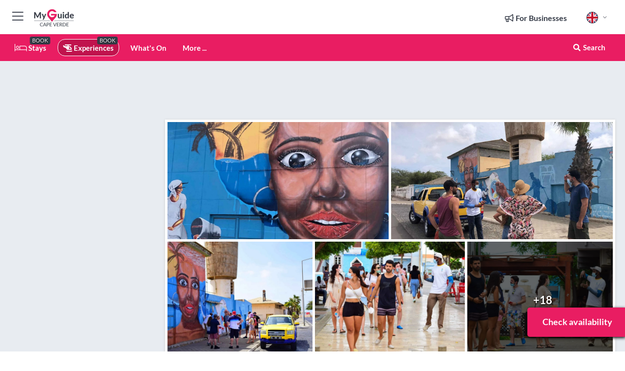

--- FILE ---
content_type: text/html; charset=utf-8
request_url: https://www.myguidecapeverde.com/experiences/sal-espargos-city-tour-local-life-and-cape-verde-tapas
body_size: 19438
content:



			<!DOCTYPE html>
			<!--[if IE 8]>          <html class="ie ie8"> <![endif]-->
			<!--[if IE 9]>          <html class="ie ie9"> <![endif]-->
			<!--[if gt IE 9]><!-->  <html> <!--<![endif]-->
			<html lang="en" >
				<!--<![endif]-->

				<head>

					
					<!-- Global site tag (gtag.js) - Google Analytics -->
					<script nonce="d29efa8f7eccee1e91fda0d337bbbd42" >

			 			window ['gtag_enable_tcf_support'] = true;  

			 		</script>

					<script nonce="d29efa8f7eccee1e91fda0d337bbbd42" async src="https://www.googletagmanager.com/gtag/js?id=G-1BJ0B91QPT"></script>
					<script nonce="d29efa8f7eccee1e91fda0d337bbbd42">
					  	window.dataLayer = window.dataLayer || [];
						function gtag(){dataLayer.push(arguments);}
			  			gtag('js', new Date());

			  			
					  	// gtag('config', 'G-1BJ0B91QPT');
					  	gtag('config', 'G-1BJ0B91QPT', {
					  	 	// 'campaign_source': 'Cape Verde',
					  	 	// 'content_group': 'Cape Verde',	
						  	'user_properties': {
						   	 	'website': 'Cape Verde'
						  	}
						});

					</script>


					
							<meta http-equiv="Content-type" content="text/html; charset=utf-8" />
		<title>Sal: Espargos City Tour, Local Life, and Cape Verde Tapas in Cape Verde</title>
		<meta name="facebook-domain-verification" content="ktqkjm91i37jwnqn6gifer0jtgd8ob" />
		<meta name="description" content="Sal: Espargos City Tour, Local Life, and Cape Verde Tapas, Cape Verde - Discover Espargos and the relaxed way of life of the capital of Sal island. Explore i...">
		<meta name="keywords" content="Book sal: espargos city tour, local life, and cape verde tapas">
		<meta name="robots" content="noodp, index, follow" />
		<meta name="viewport" content="width=device-width, initial-scale=1">

		<link href='https://fonts.googleapis.com/css?family=Lato:300,400,700,900' rel='stylesheet' type='text/css'>
		
						<link rel="alternate" href="https://www.myguidecapeverde.com/experiences/sal-espargos-city-tour-local-life-and-cape-verde-tapas" hreflang="en" />
							
							<link rel="alternate" href="https://www.myguidecapeverde.com/experiences/sal-espargos-city-tour-local-life-and-cape-verde-tapas" hreflang="x-default" />
						<link rel="alternate" href="https://www.myguidecapeverde.com/es/experiencias/sal-tour-de-la-ciudad-de-espargos-vida-local-y-tapas-de-cabo-verde" hreflang="es" />
							
						<link rel="alternate" href="https://www.myguidecapeverde.com/fr/experiences/sal-visite-de-la-ville-despargos-vie-locale-et-tapas-du-cap-vert" hreflang="fr" />
							
						<link rel="alternate" href="https://www.myguidecapeverde.com/pt/experiencias/sal-city-tour-em-espargos-vida-local-e-tapas-de-cabo-verde" hreflang="pt" />
							
						<link rel="alternate" href="https://www.myguidecapeverde.com/it/esperienze/sal-tour-della-citta-di-espargos-vita-locale-e-tapas-di-capo-verde" hreflang="it" />
							
						<link rel="alternate" href="https://www.myguidecapeverde.com/de/erlebnisse/sal-espargos-stadtfuhrung-lokales-leben-und-kapverdische-tapas" hreflang="de" />
							
						<link rel="alternate" href="https://www.myguidecapeverde.com/nl/ervaringen/sal-stadsrondleiding-door-espargos-lokaal-leven-en-kaapverdische-tapas" hreflang="nl" />
							
						<link rel="alternate" href="https://www.myguidecapeverde.com/no/opplevelser/sal-byrundtur-i-espargos-det-lokale-livet-og-kappverdisk-tapas" hreflang="no" />
							
						<link rel="alternate" href="https://www.myguidecapeverde.com/da/oplevelser/sal-espargos-byrundvisning-det-lokale-liv-og-kapverdisk-tapas" hreflang="da" />
							
						<link rel="alternate" href="https://www.myguidecapeverde.com/sv/upplevelser/sal-stadsvandring-i-espargos-det-lokala-livet-och-tapas-fran-kap-verde" hreflang="sv" />
							
						<link rel="alternate" href="https://www.myguidecapeverde.com/ja/%E4%BD%93%E9%A8%93/%E3%82%B5%E3%83%AB-%E3%82%A8%E3%82%B9%E3%83%91%E3%83%AB%E3%82%B4%E3%82%B9%E5%B8%82%E5%86%85%E8%A6%B3%E5%85%89-%E5%9C%B0%E5%85%83%E3%81%AE%E7%94%9F%E6%B4%BB-%E3%82%AB%E3%83%BC%E3%83%9C%E3%83%99%E3%83%AB%E3%83%87%E3%81%AE%E3%82%BF%E3%83%91%E3%82%B9" hreflang="ja" />
							
						<link rel="alternate" href="https://www.myguidecapeverde.com/fi/kokemukset/sal-espargosin-kaupunkikierros-paikallista-elamaa-ja-kap-verden-tapaksia" hreflang="fi" />
							
						<link rel="alternate" href="https://www.myguidecapeverde.com/pl/doswiadczenia/sal-wycieczka-po-miescie-espargos-lokalne-zycie-i-tapas-z-wysp-zielonego-przyladka" hreflang="pl" />
							
						<link rel="alternate" href="https://www.myguidecapeverde.com/ru/%D0%9E%D0%BF%D1%8B%D1%82/%D0%A1%D0%B0%D0%BB-%D0%AD%D0%BA%D1%81%D0%BA%D1%83%D1%80%D1%81%D0%B8%D1%8F-%D0%BF%D0%BE-%D0%B3%D0%BE%D1%80%D0%BE%D0%B4%D1%83-%D0%AD%D1%81%D0%BF%D0%B0%D1%80%D0%B3%D0%BE%D1%81-%D0%BC%D0%B5%D1%81%D1%82%D0%BD%D0%B0%D1%8F-%D0%B6%D0%B8%D0%B7%D0%BD%D1%8C-%D0%B8-%D1%82%D0%B0%D0%BF%D0%B0%D1%81-%D0%9A%D0%B0%D0%B1%D0%BE-%D0%92%D0%B5%D1%80%D0%B4%D0%B5" hreflang="ru" />
							
		
	
		<meta name="google-site-verification" content="g-Hssh-jr_iFZzkQsW9QswVlqUzeLWIy9Lys_Od8z5c" />
		<meta name="ahrefs-site-verification" content="f60c15e269fc27ccdd109cbef095f33e8531889e234532880849b804da551c44">
		<link rel="dns-prefetch" href="//https://images.myguide-cdn.com">
		<link rel="preload" fetchpriority="high" as="image" href="https://images.myguide-cdn.com/cdn-cgi/image/height=35,format=auto,quality=85/images/myguide/logo-light/capeverde.png">
		<link rel="preload" fetchpriority="high" as="image" href="https://images.myguide-cdn.com/cdn-cgi/image/height=35,format=auto,quality=85/images/myguide/logo-dark/capeverde.png">
		<link rel="preload" fetchpriority="high" as="image" href="https://images.myguide-cdn.com/cdn-cgi/image/width=1200,format=auto,quality=85/images/myguide/myguide-travel-frame.jpg">

		

		
		
		
		<link rel="canonical" href="https://www.myguidecapeverde.com/experiences/sal-espargos-city-tour-local-life-and-cape-verde-tapas"  />
		
		

		<link rel="icon" href="https://images.myguide-cdn.com/favicons/favicon.ico" />
		<link rel="manifest" href="/manifest.json">
		<link rel="apple-touch-icon" sizes="57x57" href="https://images.myguide-cdn.com/favicons/apple-icon-57x57.png">
		<link rel="apple-touch-icon" sizes="60x60" href="https://images.myguide-cdn.com/favicons/apple-icon-60x60.png">
		<link rel="apple-touch-icon" sizes="72x72" href="https://images.myguide-cdn.com/favicons/apple-icon-72x72.png">
		<link rel="apple-touch-icon" sizes="76x76" href="https://images.myguide-cdn.com/favicons/apple-icon-76x76.png">
		<link rel="apple-touch-icon" sizes="114x114" href="https://images.myguide-cdn.com/favicons/apple-icon-114x114.png">
		<link rel="apple-touch-icon" sizes="120x120" href="https://images.myguide-cdn.com/favicons/apple-icon-120x120.png">
		<link rel="apple-touch-icon" sizes="144x144" href="https://images.myguide-cdn.com/favicons/apple-icon-144x144.png">
		<link rel="apple-touch-icon" sizes="152x152" href="https://images.myguide-cdn.com/favicons/apple-icon-152x152.png">
		<link rel="apple-touch-icon" sizes="180x180" href="https://images.myguide-cdn.com/favicons/apple-icon-180x180.png">
		<link rel="icon" type="image/png" sizes="192x192"  href="https://images.myguide-cdn.com/favicons/android-icon-192x192.png">
		<link rel="icon" type="image/png" sizes="32x32" href="https://images.myguide-cdn.com/favicons/favicon-32x32.png">
		<link rel="icon" type="image/png" sizes="96x96" href="https://images.myguide-cdn.com/favicons/favicon-96x96.png">
		<link rel="icon" type="image/png" sizes="16x16" href="https://images.myguide-cdn.com/favicons/favicon-16x16.png">
		<meta name="msapplication-TileImage" content="https://images.myguide-cdn.com/favicons/ms-icon-144x144.png">
		<meta name="msapplication-TileColor" content="#ffffff">
		<meta name="theme-color" content="#ffffff">
		<meta name="referrer" content="origin">


		<!-- CSS for IE -->
		<!--[if lte IE 9]>
			<link rel="stylesheet" type="text/css" href="css/ie.css" />
		<![endif]-->

		<!-- HTML5 shim and Respond.js IE8 support of HTML5 elements and media queries -->
		<!--[if lt IE 9]>
		  <script type='text/javascript' src="https://html5shiv.googlecode.com/svn/trunk/html5.js"></script>
		  <script type='text/javascript' src="https://cdnjs.cloudflare.com/ajax/libs/respond.js/1.4.2/respond.js"></script>
		<![endif]-->

		
		<meta name="yandex-verification" content="af9c3905eb736483" />
		
		<meta name="p:domain_verify" content="9f2d0fd09100c83e1e9462f55da3ba0a"/>


		<meta property="og:title" content="Sal: Espargos City Tour, Local Life, and Cape Verde Tapas in Cape Verde"/>
		<meta property="og:url" content="https://www.myguidecapeverde.com/experiences/sal-espargos-city-tour-local-life-and-cape-verde-tapas" />
		<meta property="og:type" content="product"/>
		<meta property="og:site_name" content="My Guide Cape Verde"/>
		<meta property="og:description" content="Sal: Espargos City Tour, Local Life, and Cape Verde Tapas, Cape Verde - Discover Espargos and the relaxed way of life of the capital of Sal island. Explore i..." />
		<meta property="og:brand" content="Sal: Espargos City Tour, Local Life, and Cape Verde Tapas in Cape Verde">

					<meta property="og:locale" content="en_GB"/>
					<meta property="og:locale:alternate" content="es_ES"/>
					<meta property="og:locale:alternate" content="fr_FR"/>
					<meta property="og:locale:alternate" content="pt_PT"/>
					<meta property="og:locale:alternate" content="it_IT"/>
					<meta property="og:locale:alternate" content="de_DE"/>
					<meta property="og:locale:alternate" content="nl_NL"/>
					<meta property="og:locale:alternate" content="no_NO"/>
					<meta property="og:locale:alternate" content="da_DK"/>
					<meta property="og:locale:alternate" content="sv_SE"/>
					<meta property="og:locale:alternate" content="ja_JP"/>
					<meta property="og:locale:alternate" content="fi_FI"/>
					<meta property="og:locale:alternate" content="pl_PL"/>
					<meta property="og:locale:alternate" content="ru_RU"/>

		
		
		
		<meta property="og:image" content="https://images.myguide-cdn.com/capeverde/companies/sal-espargos-city-tour-local-life-with-cape-verde-flavours/large/sal-espargos-city-tour-local-life-with-cape-verde-flavours-1337235.jpg" />

			<meta property="product:plural_title" content="Sal: Espargos City Tour, Local Life, and Cape Verde Tapas in Cape Verde"/>

				<meta property="og:availability" content="instock">
				<meta property="og:price:standard_amount" content="30">
				<meta property="product:price:amount" content="30">
				<meta property="product:price:currency" content="EUR">
		
		
		<meta property="product:retailer_part_no" content="C151521"/>
		<meta property="product:category" content="Experiences"/>
		
		<meta property="product:location" content="Cape Verde"/>
		
		
		
		
		<meta property="product:country" content="Cape Verde"/>
		<meta property="product:type" content="Experiences"/>
		


		
		
		
		
		
		
	
		<meta itemprop="name" content="Sal: Espargos City Tour, Local Life, and Cape Verde Tapas in Cape Verde">
		<meta itemprop="description" content="Sal: Espargos City Tour, Local Life, and Cape Verde Tapas, Cape Verde - Discover Espargos and the relaxed way of life of the capital of Sal island. Explore i...">
		<meta itemprop="image" content="https://images.myguide-cdn.com/capeverde/companies/sal-espargos-city-tour-local-life-with-cape-verde-flavours/large/sal-espargos-city-tour-local-life-with-cape-verde-flavours-1337235.jpg">


		<meta name="twitter:card" content="summary">
		<meta name="twitter:site" content="@MyGuideNetwork">
		
		<meta name="twitter:title" content="Sal: Espargos City Tour, Local Life, and Cape Verde Tapas in Cape Verde">
		<meta name="twitter:description" content="Sal: Espargos City Tour, Local Life, and Cape Verde Tapas, Cape Verde - Discover Espargos and the relaxed way of life of the capital of Sal island. Explore i...">
		<meta name="twitter:image" content="https://images.myguide-cdn.com/capeverde/companies/sal-espargos-city-tour-local-life-with-cape-verde-flavours/large/sal-espargos-city-tour-local-life-with-cape-verde-flavours-1337235.jpg">

		<meta name="google-site-verification" content="6h6jNsF2E76IFGQ-53vI62FusaH4Rx7G6HwIvLLkQdI" />
		<meta name="google-adsense-account" content="ca-pub-6651265782782197">	




		<link href="https://cache.myguide-network.com//_cache/c7cbef82892739a3c14f125617b5f814.css" rel="stylesheet" type='text/css'>



			
		

			<script nonce="d29efa8f7eccee1e91fda0d337bbbd42" async src="https://securepubads.g.doubleclick.net/tag/js/gpt.js"></script>
			<script nonce="d29efa8f7eccee1e91fda0d337bbbd42">
				var gptadslots = [];
			  	var googletag = googletag || {};
	  			googletag.cmd = googletag.cmd || [];

				googletag.cmd.push(function() {
				gptadslots.push(googletag.defineSlot('/36886427/capeverde_mpu1_300x250', [300, 250], 'mpu1_300x250').addService(googletag.pubads()));
				gptadslots.push(googletag.defineSlot('/36886427/capeverde_mpu2_300x250', [300, 250], 'mpu2_300x250').addService(googletag.pubads()));
				gptadslots.push(googletag.defineSlot('/36886427/capeverde_mpu3_300x250', [300, 250], 'mpu3_300x250').addService(googletag.pubads()));

				
				gptadslots.push(googletag.defineSlot('/36886427/capeverde_top_728x90', [728, 90], 'top_728x90').addService(googletag.pubads()));
				gptadslots.push(googletag.defineSlot('/36886427/capeverde_mpu1_300x600', [300, 600], 'mpu1_300x600').addService(googletag.pubads()));
				gptadslots.push(googletag.defineSlot('/36886427/capeverde_mpu1_728x90', [728, 90], 'mpu1_728x90').addService(googletag.pubads()));
				gptadslots.push(googletag.defineSlot('/36886427/capeverde_top_320x50', [320, 50], 'top_320x50').addService(googletag.pubads()));
				gptadslots.push(googletag.defineSlot('/36886427/capeverde_mpu1_320x50', [320, 50], 'mpu1_320x50').addService(googletag.pubads()));

				googletag.pubads().enableSingleRequest();
				googletag.pubads().setTargeting("PageLink","/experiences/sal-espargos-city-tour-local-life-and-cape-verde-tapas");
				googletag.pubads().setTargeting("PageType","Company");
				googletag.pubads().setTargeting("PageID","151521");
				googletag.pubads().setTargeting("Lang","en");
				googletag.pubads().setTargeting("Page","Free");
				
				
				googletag.enableServices();
				});


				// googletag.cmd.push(function() { googletag.display('mpu1_300x250'); });
				// googletag.cmd.push(function() { googletag.display('top_728x90'); });
				// googletag.cmd.push(function() { googletag.display('top_320x50'); });
			</script>

		
		
		<!-- GetYourGuide Analytics -->

		<script>
		window.addEventListener('load', function() {
			var gygScript = document.createElement('script');
			gygScript.src = "https://widget.getyourguide.com/dist/pa.umd.production.min.js";
			gygScript.async = true;
			gygScript.defer = true;

			gygScript.dataset.gygPartnerId = "GIYFBFF";
			gygScript.dataset.gygGlobalAutoInsert = "true";
			gygScript.dataset.gygGlobalAutoInsertLimit = "8";
			gygScript.dataset.gygGlobalCmp = "auto-insertion";
			gygScript.dataset.gygGlobalAllowedHostCssSelector = ".gygauto";
			gygScript.dataset.gygGlobalExcludedHostUrls = "";
			gygScript.dataset.gygGlobalAllowedHostPathPrefixes = "";
			gygScript.dataset.gygGlobalExcludedKeywords = "";

			document.body.appendChild(gygScript);
		});
		</script>



			<script src="https://www.google.com/recaptcha/enterprise.js?render=6LduFhgrAAAAACFpapDObcxwzn2yMpn2lP5jxegn" async defer></script>

				</head>

				<body class="no-trans front-page company" 
					ng-app="siteApp" 
					id="MainAppCtrl" 
					ng-controller="AppController" 
					ng-init="$root.activeLanguage = 'en'; init({
						location: 'capeverde',
						ga4key: '',
						slug: '/experiences/sal-espargos-city-tour-local-life-and-cape-verde-tapas',
						title: 'Sal: Espargos City Tour, Local Life, and Cape Verde Tapas in Cape Verde',
						popup: '',
						actionToken: '395bebfb97623c79e9761f9c65dba9cfdc53b95e53ca214fcf34fcda345d92e2',
						lastAction: '',
                        userId: '',
						    googleSignIn: {
                                clientId :'620088340861-8ek878891c5o7ec7gredhui5eqqdph00.apps.googleusercontent.com'
                            },
                        
						view: 'experiences'
					});"


					>
				

					<div id="page-wrapper">


							





			<header id="header" class="navbar-static-top sticky-header ">
				<div class="topnav">
					<div class="container text-center">
						<ul class="quick-menu pull-left">
							<li >

								<a  id="menu-01" href="#mobile-menu-01" title="Toggle Menu" data-toggle="collapse" class="btn-block1 mobile-menu-toggle">
									<i class="fal fa-bars fa-fw"></i>
									<i class="fal fa-times fa-fw"></i>
								</a>

								
							</li>

						
							<li>
								<span class="logo navbar-brand">
									<a href="/" title="My Guide Cape Verde">
										<div ng-controller="SeasonCtrl" ng-class="seasonClass">
											<img loading="lazy" class="logo-dark" src="https://images.myguide-cdn.com/cdn-cgi/image/height=35,format=auto,quality=85/images/myguide/logo-dark/capeverde.png" alt="My Guide Cape Verde" />
										</div>
									</a>
								</span>
							</li>
						</ul>

						<ul class="social-icons clearfix pull-right">
							
							

							<li   ng-show="$root.cart.count" ng-controller="OrderController" ng-cloak data-toggle="tooltip" data-placement="bottom" title="Shopping Cart">
								<a ng-click="openModal('/order/modal?init=summary&orderID='+ $root.cart.orderId, null, false, 'dialog-centered');" class="btn-block relative cartIcon" > 
									<span class="fa fa-shopping-cart" title='#{[{$root.cart.orders.id}]}'></span>
									<label class="hide">Orders</label>
									<div ng-show="$root.cart.count" class="ng-cloak 1pulsing-notification" ng-class="{'pulsing-notification' : $root.cart.count }">
										<small ng-bind="$root.cart.count"></small>
									</div>
								</a>
							</li>



							

								
							
								
								<li class="forBusiness">
									<a href="/for-businesses" 
										class="btn-block">
										<span class="far fa-fw fa-bullhorn"></span>
										<span><strong>For Businesses</strong></span>
									</a>
								</li>
							
								<li id="languagePicker" class="dropdown">
									<a class="dropdown-toggle" id="dropdownMenu3" data-toggle="dropdown">
												<span class="flag-icon flag-icon-squared flag-icon-gb mr5"></span>
										<i class="far fa-angle-down hidden-xs"></i>
									</a>
									<ul class="dropdown-menu dropdown-menu-left" aria-labelledby="dropdownMenu2">
												<li>
															<a href="/es/experiencias/sal-tour-de-la-ciudad-de-espargos-vida-local-y-tapas-de-cabo-verde">
																<span class="flag-icon flag-icon-squared flag-icon-es mr5"></span>
																<small>Spanish</small>
															</a>
												</li>
												<li>
															<a href="/fr/experiences/sal-visite-de-la-ville-despargos-vie-locale-et-tapas-du-cap-vert">
																<span class="flag-icon flag-icon-squared flag-icon-fr mr5"></span>
																<small>French</small>
															</a>
												</li>
												<li>
															<a href="/pt/experiencias/sal-city-tour-em-espargos-vida-local-e-tapas-de-cabo-verde">
																<span class="flag-icon flag-icon-squared flag-icon-pt mr5"></span>
																<small>Portuguese</small>
															</a>
												</li>
												<li>
															<a href="/it/esperienze/sal-tour-della-citta-di-espargos-vita-locale-e-tapas-di-capo-verde">
																<span class="flag-icon flag-icon-squared flag-icon-it mr5"></span>
																<small>Italian</small>
															</a>
												</li>
												<li>
															<a href="/de/erlebnisse/sal-espargos-stadtfuhrung-lokales-leben-und-kapverdische-tapas">
																<span class="flag-icon flag-icon-squared flag-icon-de mr5"></span>
																<small>German</small>
															</a>
												</li>
												<li>
															<a href="/nl/ervaringen/sal-stadsrondleiding-door-espargos-lokaal-leven-en-kaapverdische-tapas">
																<span class="flag-icon flag-icon-squared flag-icon-nl mr5"></span>
																<small>Dutch</small>
															</a>
												</li>
												<li>
															<a href="/no/opplevelser/sal-byrundtur-i-espargos-det-lokale-livet-og-kappverdisk-tapas">
																<span class="flag-icon flag-icon-squared flag-icon-no mr5"></span>
																<small>Norwegian</small>
															</a>
												</li>
												<li>
															<a href="/da/oplevelser/sal-espargos-byrundvisning-det-lokale-liv-og-kapverdisk-tapas">
																<span class="flag-icon flag-icon-squared flag-icon-dk mr5"></span>
																<small>Danish</small>
															</a>
												</li>
												<li>
															<a href="/sv/upplevelser/sal-stadsvandring-i-espargos-det-lokala-livet-och-tapas-fran-kap-verde">
																<span class="flag-icon flag-icon-squared flag-icon-sv mr5"></span>
																<small>Swedish</small>
															</a>
												</li>
												<li>
															<a href="/ja/%E4%BD%93%E9%A8%93/%E3%82%B5%E3%83%AB-%E3%82%A8%E3%82%B9%E3%83%91%E3%83%AB%E3%82%B4%E3%82%B9%E5%B8%82%E5%86%85%E8%A6%B3%E5%85%89-%E5%9C%B0%E5%85%83%E3%81%AE%E7%94%9F%E6%B4%BB-%E3%82%AB%E3%83%BC%E3%83%9C%E3%83%99%E3%83%AB%E3%83%87%E3%81%AE%E3%82%BF%E3%83%91%E3%82%B9">
																<span class="flag-icon flag-icon-squared flag-icon-jp mr5"></span>
																<small>Japanese</small>
															</a>
												</li>
												<li>
															<a href="/fi/kokemukset/sal-espargosin-kaupunkikierros-paikallista-elamaa-ja-kap-verden-tapaksia">
																<span class="flag-icon flag-icon-squared flag-icon-fi mr5"></span>
																<small>Finnish</small>
															</a>
												</li>
												<li>
															<a href="/pl/doswiadczenia/sal-wycieczka-po-miescie-espargos-lokalne-zycie-i-tapas-z-wysp-zielonego-przyladka">
																<span class="flag-icon flag-icon-squared flag-icon-pl mr5"></span>
																<small>Polish</small>
															</a>
												</li>
												<li>
															<a href="/ru/%D0%9E%D0%BF%D1%8B%D1%82/%D0%A1%D0%B0%D0%BB-%D0%AD%D0%BA%D1%81%D0%BA%D1%83%D1%80%D1%81%D0%B8%D1%8F-%D0%BF%D0%BE-%D0%B3%D0%BE%D1%80%D0%BE%D0%B4%D1%83-%D0%AD%D1%81%D0%BF%D0%B0%D1%80%D0%B3%D0%BE%D1%81-%D0%BC%D0%B5%D1%81%D1%82%D0%BD%D0%B0%D1%8F-%D0%B6%D0%B8%D0%B7%D0%BD%D1%8C-%D0%B8-%D1%82%D0%B0%D0%BF%D0%B0%D1%81-%D0%9A%D0%B0%D0%B1%D0%BE-%D0%92%D0%B5%D1%80%D0%B4%D0%B5">
																<span class="flag-icon flag-icon-squared flag-icon-ru mr5"></span>
																<small>Russian</small>
															</a>
												</li>
									</ul>
								</li>


							
						</ul>
					</div>
				</div>


				<div class="main-header ">
					
					<div class="container">

						<nav class="scrollmenu" role="navigation">
							<ul class="menu">



									

										<li id="homepage" >
											<a href="/">
												<i class="fal fa-bed fa-lg"></i> Stays
											</a>
											<small class="label dark">BOOK</small>
											
										</li>



									

														<li id="experiences" class="active">
															<a href="/experiences"><i class="fas fa-helicopter"></i> Experiences</a>
															<small class="label dark">BOOK</small>
														</li>


										<li id="whatson" >
											<a href="/events">What's On</a>
										</li>



									
									
									





									<li>
											<a ng-href="" ng-click="openModal('/modal/menu', null, false, 'dialog-centered modal-lg');" class="btn-block">
												More ...
											</a>
									</li>

											<li class="pull-right" data-toggle="tooltip" data-placement="bottom" title="Search Website">
												<a class="btn-block noarrows" data-fancybox data-options='{"smallBtn":false, "buttons":false}' data-src="#filters" href="javascript:;" ng-click="$root.searchQuery=''; $root.searchTotal=1">
													<span class="fa fa-fw fa fa-search"></span> Search
												</a>
											</li>
							</ul>
						</nav>
					</div>

					
				</div>



				<nav id="mobile-menu-01" class="mobile-menu collapse width" aria-expanded="false" ng-cloak>
	                
					
					<a id="menu-01" href="#mobile-menu-01" title="Toggle Menu" data-toggle="collapse" class="mobile-menu-toggle">
							<i class="fal fa-times fa-fw"></i>
						</a>

	                <ul id="mobile-primary-menu" class="menu">

	                	<li ng-if="!$root.user.id" ng-cloak class="loginButton">
							

							<button ng-if="!$root.user.id" ng-click="openModal('/modal/users/auth', null, false, 'dialog-centered');" type="button" class="ng-scope">
                                Login / Sign Up         
                            </button>
						</li>
					
						
						<li ng-if="$root.user.id" ng-cloak class="loginButton menu-item-has-children">
							<a role="button" data-toggle="collapse" href="#profileMenuCollapse" aria-expanded="false" aria-controls="profileMenuCollapse">
								<img ng-if="$root.user.social.facebook.id"
									ng-src="{[{'https://graph.facebook.com/'+ $root.user.social.facebook.id + '/picture?type=large'}]}" 
									alt="{[{$root.user.fullName}]}">
								<img ng-if="!$root.user.social.facebook.id"
									ng-src="https://images.myguide-cdn.com/cdn-cgi/image/height=45,format=auto,quality=85/images/author-placeholder.jpg" 
									alt="{[{$root.user.fullName}]}">
								Hello {[{$root.user.name}]} <i class="fal fa-angle-down"></i>
							</a>
							<div class="submenu collapse" id="profileMenuCollapse">
								<ul>
									<li>
										<a ng-href="/profile">
											Profile
										</a>
									</li>
									<li>
										<a ng-href="/order-history">
											Your Orders
										</a>
									</li>
									<li>
										<a ng-href="/lists">
											My Guides
										</a>
									</li>
									<li>
										<a ng-click="userLogout({
											rid: 'READER_ID',
											url: 'https://www.myguidecapeverde.com/experiences/sal-espargos-city-tour-local-life-and-cape-verde-tapas',
											return: 'https://www.myguidecapeverde.com/experiences/sal-espargos-city-tour-local-life-and-cape-verde-tapas'
										}, true)" ng-href="">
										Logout
										</a>
									</li>
								</ul>
								<div class="space-sep10"></div>
							</div>
						</li>
						<div class="separator"></div>
					


							<li>
								<a href="/for-businesses">
									<i class="fal fa-bullhorn"></i> Add a Business
								</a>
							</li>

							<li>
								<a href="/addcompany">
									<i class="fal fa-check"></i> Claim your Business
								</a>
							</li>

							<li>
								<a href="/promote-events">
									<i class="fal fa-calendar-alt"></i> Promote Events
								</a>
							</li>

							<div class="space-sep10"></div>
							<div class="separator"></div>

						
						

							<li class="menu-item-has-children">
								<a role="button" data-toggle="collapse" href="#eventsMenuCollapse" aria-expanded="false" aria-controls="eventsMenuCollapse">
									<i class="fas fa-calendar-alt"></i> What's On Cape Verde<i class="fal fa-angle-down"></i>
								</a>
								<div class="submenu collapse" id="eventsMenuCollapse">
									<ul>
										<li><a href="/events">All Events in Cape Verde</a></li>

											<li><a href="/events/next-week">Next Week</a></li>
											<li><a href="/events/today">Today</a></li>
											<li><a href="/events/this-weekend">This Weekend</a></li>
											<li><a href="/events/tomorrow">Tomorrow</a></li>

											<li><a href="/events/january-2026">January 2026</a></li>
											<li><a href="/events/february-2026">February 2026</a></li>
											<li><a href="/events/march-2026">March 2026</a></li>
											<li><a href="/events/april-2026">April 2026</a></li>
											<li><a href="/events/may-2026">May 2026</a></li>
											<li><a href="/events/june-2026">June 2026</a></li>
											<li><a href="/events/july-2026">July 2026</a></li>
											<li><a href="/events/august-2026">August 2026</a></li>
									</ul>
								</div>
							</li>
							<div class="space-sep10"></div>
							<div class="separator"></div>



							<li id="homepage" >
								<a href="/">
									<i class="fal fa-bed fa-lg"></i> Stays
									<small class="label pink">BOOK</small>
								</a>
							</li>





												<li>
													<a href="/experiences"> 
														<i class="fas fa-helicopter"></i> Experiences
														<small class="label pink">BOOK</small>
													
													</a>
												</li>

						
						<div class="space-sep10"></div>
						<div class="separator"></div>							


						
										<li><a href="/accommodation">Accommodation</a></li>
										<li><a href="/restaurants">Restaurants</a></li>
										<li><a href="/nightlife">Nightlife</a></li>
										<li><a href="/things-to-do">Things to do</a></li>
										<li><a href="/property">Property</a></li>
										<li><a href="/services">Services</a></li>

						<div class="space-sep10"></div>
						<div class="separator"></div>




						
						

						
							<li class="">
								<a href="/regional-information">Regional Info</a>
							</li>
					</ul>
	            </nav>

				<nav id="mobile-menu-02" class="mobile-menu collapse " aria-expanded="false">
					<a id="menu-02" href="#mobile-menu-02" title="Search" data-toggle="collapse" class="mobile-menu-toggle filter">
						
					</a>
					

					<ul class="iconList clearfix">
	    					<li>

	    						<a ng-href ng-click="openModal('/modal/users/auth', null, false, 'dialog-centered');" class="btn-block relative cartIcon"><i class="fa fa-user"></i> <span>View Profile</span></a></li>
							<li>
								<a ng-href ng-click="openModal('/modal/users/auth', null, false, 'dialog-centered');" class="btn-block relative cartIcon"><i class="fa fa-shopping-cart"></i> <span>Your Orders</span></a>
							</li>
	    					<li>
								<a ng-href ng-click="openModal('/modal/users/auth', null, false, 'dialog-centered');" class="btn-block relative cartIcon"> 
									<i class="fa fa-list"></i> <span>My Guides</span>
								</a>
							</li>
		    				<li>
		    					<a ng-href ng-click="openModal('/modal/users/auth', null, false, 'dialog-centered');"><i class="fa fa-sign-in"></i><span>Login</span></a>
		    				</li>
		    		</ul>
						<div class="logIn">
							<p>Log in for great & exciting features!</p> <img width="53" height="29" src="https://images.myguide-cdn.com/images/myguide/icons/arrow.png" alt="Arrow">
						</div>
	            </nav>

			</header>
	





							

								 <script type="application/ld+json">{
    "@context": "http:\/\/schema.org",
    "@type": "Organization",
    "name": "My Guide Cape Verde",
    "url": "https:\/\/www.myguidecapeverde.com",
    "logo": {
        "@context": "http:\/\/schema.org",
        "@type": "ImageObject",
        "url": "https:\/\/images.myguide-cdn.com\/images\/myguide\/logo-dark\/capeverde.png"
    }
}</script>
 <script type="application/ld+json">{
    "@context": "http:\/\/schema.org",
    "@type": "WebSite",
    "name": "My Guide Cape Verde",
    "url": "https:\/\/www.myguidecapeverde.com"
}</script>
 <script type="application/ld+json">{
    "@context": "http:\/\/schema.org",
    "@type": "BreadcrumbList",
    "itemListElement": [
        {
            "@type": "ListItem",
            "position": 1,
            "item": {
                "@id": "\/",
                "name": "Cape Verde"
            }
        },
        {
            "@type": "ListItem",
            "position": 2,
            "item": {
                "@id": "\/experiences",
                "name": "Experiences"
            }
        },
        {
            "@type": "ListItem",
            "position": 3,
            "item": {
                "@id": "\/experiences\/sal-espargos-city-tour-local-life-and-cape-verde-tapas",
                "name": "Sal: Espargos City Tour, Local Life, and Cape Verde Tapas"
            }
        }
    ]
}</script>
 <script type="application/ld+json">{
    "@context": "http:\/\/schema.org",
    "@graph": [
        {
            "@context": "http:\/\/schema.org",
            "@type": "SiteNavigationElement",
            "@id": "https:\/\/www.myguidecapeverde.com#menu",
            "name": "Stays",
            "url": "https:\/\/www.myguidecapeverde.com\/"
        },
        {
            "@context": "http:\/\/schema.org",
            "@type": "SiteNavigationElement",
            "@id": "https:\/\/www.myguidecapeverde.com#menu",
            "name": "Experiences",
            "url": "https:\/\/www.myguidecapeverde.com\/experiences"
        },
        {
            "@context": "http:\/\/schema.org",
            "@type": "SiteNavigationElement",
            "@id": "https:\/\/www.myguidecapeverde.com#menu",
            "name": "Events in Cape Verde",
            "url": "https:\/\/www.myguidecapeverde.com\/events"
        },
        {
            "@context": "http:\/\/schema.org",
            "@type": "SiteNavigationElement",
            "@id": "https:\/\/www.myguidecapeverde.com#menu",
            "name": "Accommodation",
            "url": "https:\/\/www.myguidecapeverde.com\/accommodation"
        },
        {
            "@context": "http:\/\/schema.org",
            "@type": "SiteNavigationElement",
            "@id": "https:\/\/www.myguidecapeverde.com#menu",
            "name": "Restaurants",
            "url": "https:\/\/www.myguidecapeverde.com\/restaurants"
        },
        {
            "@context": "http:\/\/schema.org",
            "@type": "SiteNavigationElement",
            "@id": "https:\/\/www.myguidecapeverde.com#menu",
            "name": "Nightlife",
            "url": "https:\/\/www.myguidecapeverde.com\/nightlife"
        },
        {
            "@context": "http:\/\/schema.org",
            "@type": "SiteNavigationElement",
            "@id": "https:\/\/www.myguidecapeverde.com#menu",
            "name": "Things to do",
            "url": "https:\/\/www.myguidecapeverde.com\/things-to-do"
        },
        {
            "@context": "http:\/\/schema.org",
            "@type": "SiteNavigationElement",
            "@id": "https:\/\/www.myguidecapeverde.com#menu",
            "name": "Property",
            "url": "https:\/\/www.myguidecapeverde.com\/property"
        },
        {
            "@context": "http:\/\/schema.org",
            "@type": "SiteNavigationElement",
            "@id": "https:\/\/www.myguidecapeverde.com#menu",
            "name": "Services",
            "url": "https:\/\/www.myguidecapeverde.com\/services"
        },
        {
            "@context": "http:\/\/schema.org",
            "@type": "SiteNavigationElement",
            "@id": "https:\/\/www.myguidecapeverde.com#menu",
            "name": "Regional Info",
            "url": "https:\/\/www.myguidecapeverde.com\/regional-information"
        },
        {
            "@context": "http:\/\/schema.org",
            "@type": "SiteNavigationElement",
            "@id": "https:\/\/www.myguidecapeverde.com#menu",
            "name": "Cape Verde Travel Guide",
            "url": "https:\/\/www.myguidecapeverde.com\/travel-articles"
        }
    ]
}</script>
 <script type="application/ld+json">{
    "@context": "http:\/\/schema.org",
    "description": "Sal: Espargos City Tour, Local Life, and Cape Verde Tapas, Cape Verde - Discover Espargos and the relaxed way of life of the capital of Sal island. Explore i...",
    "address": {
        "@type": "PostalAddress",
        "addressCountry": "Cape Verde"
    },
    "geo": {
        "@type": "GeoCoordinates",
        "latitude": 16.600081,
        "longitude": -22.910349
    },
    "image": [
        "https:\/\/images.myguide-cdn.com\/capeverde\/companies\/sal-espargos-city-tour-local-life-with-cape-verde-flavours\/large\/sal-espargos-city-tour-local-life-with-cape-verde-flavours-1337235.jpg",
        "https:\/\/images.myguide-cdn.com\/capeverde\/companies\/sal-espargos-city-tour-local-life-with-cape-verde-flavours\/large\/sal-espargos-city-tour-local-life-with-cape-verde-flavours-1337238.jpg",
        "https:\/\/images.myguide-cdn.com\/capeverde\/companies\/sal-espargos-city-tour-local-life-with-cape-verde-flavours\/large\/sal-espargos-city-tour-local-life-with-cape-verde-flavours-1337241.jpg",
        "https:\/\/images.myguide-cdn.com\/capeverde\/companies\/sal-espargos-city-tour-local-life-with-cape-verde-flavours\/large\/sal-espargos-city-tour-local-life-with-cape-verde-flavours-1337243.jpg",
        "https:\/\/images.myguide-cdn.com\/capeverde\/companies\/sal-espargos-city-tour-local-life-with-cape-verde-flavours\/large\/sal-espargos-city-tour-local-life-with-cape-verde-flavours-1337246.jpg",
        "https:\/\/images.myguide-cdn.com\/capeverde\/companies\/sal-espargos-city-tour-local-life-with-cape-verde-flavours\/large\/sal-espargos-city-tour-local-life-with-cape-verde-flavours-1337250.jpg"
    ],
    "@type": "LocalBusiness",
    "name": "Sal: Espargos City Tour, Local Life, and Cape Verde Tapas",
    "url": "https:\/\/www.myguidecapeverde.com\/experiences\/sal-espargos-city-tour-local-life-and-cape-verde-tapas"
}</script>
 <script type="application/ld+json">{
    "@context": "http:\/\/schema.org",
    "@type": "Product",
    "name": "Sal: Espargos City Tour, Local Life, and Cape Verde Tapas",
    "description": "Discover Espargos and the relaxed way of life of the capital of Sal island. Explore its streets and go on the hunt for fascinating street art. Meet the locals and experience the hospitality of Sal.",
    "brand": {
        "@type": "Brand",
        "name": "My Guide Cape Verde"
    },
    "image": [
        "https:\/\/images.myguide-cdn.com\/capeverde\/companies\/sal-espargos-city-tour-local-life-with-cape-verde-flavours\/large\/sal-espargos-city-tour-local-life-with-cape-verde-flavours-1337235.jpg",
        "https:\/\/images.myguide-cdn.com\/capeverde\/companies\/sal-espargos-city-tour-local-life-with-cape-verde-flavours\/large\/sal-espargos-city-tour-local-life-with-cape-verde-flavours-1337238.jpg",
        "https:\/\/images.myguide-cdn.com\/capeverde\/companies\/sal-espargos-city-tour-local-life-with-cape-verde-flavours\/large\/sal-espargos-city-tour-local-life-with-cape-verde-flavours-1337241.jpg",
        "https:\/\/images.myguide-cdn.com\/capeverde\/companies\/sal-espargos-city-tour-local-life-with-cape-verde-flavours\/large\/sal-espargos-city-tour-local-life-with-cape-verde-flavours-1337243.jpg",
        "https:\/\/images.myguide-cdn.com\/capeverde\/companies\/sal-espargos-city-tour-local-life-with-cape-verde-flavours\/large\/sal-espargos-city-tour-local-life-with-cape-verde-flavours-1337246.jpg",
        "https:\/\/images.myguide-cdn.com\/capeverde\/companies\/sal-espargos-city-tour-local-life-with-cape-verde-flavours\/large\/sal-espargos-city-tour-local-life-with-cape-verde-flavours-1337250.jpg"
    ],
    "aggregateRating": {
        "@context": "http:\/\/schema.org",
        "@type": "AggregateRating",
        "ratingValue": 4.8047338,
        "reviewCount": 169,
        "bestRating": 5
    },
    "offers": {
        "@type": "AggregateOffer",
        "price": 30,
        "lowPrice": 30,
        "priceCurrency": "EUR",
        "availability": "https:\/\/schema.org\/InStock",
        "url": "https:\/\/www.myguidecapeverde.com\/experiences\/sal-espargos-city-tour-local-life-and-cape-verde-tapas"
    }
}</script>



								








								<section id="content">
									<div class="container">
										<div class="row">

											<div class="sidebar hidden-sm hidden-xs col-md-3">
																<div class="clearfix"></div>
			<div class="advert">

							<script async src="https://pagead2.googlesyndication.com/pagead/js/adsbygoogle.js?client=ca-pub-6651265782782197"
							     crossorigin="anonymous"></script>
							<!-- MPU1 -->
							<ins class="adsbygoogle"
							     style="display:block"
							     data-ad-client="ca-pub-6651265782782197"
							     data-ad-slot="6983515904"
							     data-ad-format="auto"
							     data-full-width-responsive="true"></ins>
							<script>
							     (adsbygoogle = window.adsbygoogle || []).push({});
							</script>

					
			</div>
			<div class="clearfix"></div>




														<div class="advert skyscraper">

			

					<a href="https://www.getyourguide.com/s/?partner_id=GIYFBFF&amp;q=Cape+Verde%2C+Cape+Verde&amp;cmp=&amp;currency=EUR" target="_blank" class="trackClick" data-affiliate="GetYourGuide" data-track="affiliatelink" data-view="company" data-type="advert" data-ref="advert2_300x250">
						<img loading="lazy" src="https://images.myguide-cdn.com/cdn-cgi/image/width=350,format=auto,quality=85/advertising/gyg_en.png" height="auto" width="350" alt="Ad Placeholder">
					</a>


			
	</div>

															<div class="clearfix"></div>
		<div class="advert">

			


						<script async src="https://pagead2.googlesyndication.com/pagead/js/adsbygoogle.js?client=ca-pub-6651265782782197"
						     crossorigin="anonymous"></script>
						<ins class="adsbygoogle"
						     style="display:block"
						     data-ad-format="fluid"
						     data-ad-layout-key="-fb+5w+4e-db+86"
						     data-ad-client="ca-pub-6651265782782197"
						     data-ad-slot="8488169263"></ins>
						<script>
						     (adsbygoogle = window.adsbygoogle || []).push({});
						</script>

						
							
						<div 
								class="trackClick" 
								data-affiliate="GetYourGuide" 
								data-track="affiliatelink"  
								data-view="company"
								data-type="company" 
								data-typeid="151521" 
								data-ref="widget_auto"
								data-gyg-widget="auto" 
								data-gyg-number-of-items="5"
								data-gyg-locale-code="en-GB" 
								data-gyg-currency="EUR" 
								data-gyg-cmp=""
								data-gyg-partner-id="GIYFBFF"></div>



					
					
		</div>

											</div>
											
											<div id="main" class="col-sm-12 col-md-9">
																<div class="advert leaderboard">

							<div id="top_728x90">
								<script async src="https://pagead2.googlesyndication.com/pagead/js/adsbygoogle.js?client=ca-pub-6651265782782197"
								     crossorigin="anonymous"></script>
								<!-- Leaderboard1 -->
								<ins class="adsbygoogle"
								     style="display:inline-block;width:728px;height:90px"
								     data-ad-client="ca-pub-6651265782782197"
								     data-ad-slot="4539684967"></ins>
								<script>
								     (adsbygoogle = window.adsbygoogle || []).push({});
								</script>
							</div>

							<div class="callToAction">
								<div>Want to Run Your Own<br><strong>My Guide Website</strong>?</div>
								<a class="pink" href="https://www.myguide-network.com/franchise" target="_blank"><i class="fa fa-info-circle"></i> Find Out More</a>
							</div>
						
									

			</div>

														<div class="companyslider new">
		<div id="mediaCarouselPhoto" class="col-xs-12 col-sm-12 col-md-12 nopadding">
			<div id="companyImageSlider">
					<div class="row">
						<div class="col-xs-6">
								<a data-fancybox-trigger="gallery" data-caption="Sal: Espargos City Tour, Local Life, and Cape Verde Tapas" class="blockLink relative" href="javascript:;" data-fancybox-index="0" title="Sal: Espargos City Tour, Local Life, and Cape Verde Tapas">
									<img src="https://images.myguide-cdn.com/capeverde/companies/sal-espargos-city-tour-local-life-with-cape-verde-flavours/large/sal-espargos-city-tour-local-life-with-cape-verde-flavours-1337235.jpg" height="100" alt="Sal: Espargos City Tour, Local Life, and Cape Verde Tapas">
								</a>
						</div>
						<div class="col-xs-6">
								<a data-fancybox-trigger="gallery" class="blockLink relative" href="javascript:;" data-fancybox-index="1" title="Sal: Espargos City Tour, Local Life, and Cape Verde Tapas">
									<img src="https://images.myguide-cdn.com/capeverde/companies/sal-espargos-city-tour-local-life-with-cape-verde-flavours/large/sal-espargos-city-tour-local-life-with-cape-verde-flavours-1337238.jpg" height="100" alt="Sal: Espargos City Tour, Local Life, and Cape Verde Tapas">
								</a>
						</div>
					</div>

					<div class="row">
						<div class="col-xs-4">
								<a data-fancybox-trigger="gallery" class="blockLink relative" href="javascript:;" data-fancybox-index="2" title="Sal: Espargos City Tour, Local Life, and Cape Verde Tapas">
									<img src="https://images.myguide-cdn.com/capeverde/companies/sal-espargos-city-tour-local-life-with-cape-verde-flavours/large/sal-espargos-city-tour-local-life-with-cape-verde-flavours-1337241.jpg" height="100" alt="Sal: Espargos City Tour, Local Life, and Cape Verde Tapas">
								</a>
						</div>

						<div class="col-xs-4">
								<a data-fancybox-trigger="gallery" class="blockLink relative" href="javascript:;" data-fancybox-index="3" title="Sal: Espargos City Tour, Local Life, and Cape Verde Tapas">
									<img src="https://images.myguide-cdn.com/capeverde/companies/sal-espargos-city-tour-local-life-with-cape-verde-flavours/large/sal-espargos-city-tour-local-life-with-cape-verde-flavours-1337243.jpg" height="100" alt="Sal: Espargos City Tour, Local Life, and Cape Verde Tapas">
								</a>
						</div>
					
						<div class="col-xs-4">
								<a data-fancybox-trigger="gallery" class="blockLink relative" href="javascript:;" data-fancybox-index="4" title="Sal: Espargos City Tour, Local Life, and Cape Verde Tapas">
									<img src="https://images.myguide-cdn.com/capeverde/companies/sal-espargos-city-tour-local-life-with-cape-verde-flavours/large/sal-espargos-city-tour-local-life-with-cape-verde-flavours-1337246.jpg" height="100" alt="Sal: Espargos City Tour, Local Life, and Cape Verde Tapas">
									<div class="gradientFull">
										<strong class="center white-color ts">+18</strong>
									</div>
								</a>
						</div>
					</div>
			</div>
		</div>
		<div class="clearfix"></div>
	</div>

	
	<div class="post companyPage">
		<div id="companyTabs" class="tab-container trans-style">
			<div class="tab-page">
				<div class="tab-content col-md-12">
					<div class="tab-pane tab-page row active fade in" id="overview">
						<div class="row">
				
							<div id="companyText" class="col-sm-12 col-md-8">
								
								<div class="headingHolder">
									<div class="space-sep10"></div>
									<div class="space-sep10 hidden-xs"></div>
									<h1>Sal: Espargos City Tour, Local Life, and Cape Verde Tapas</h1>
									
											<div class="clearfix"></div>
											<div class="space-sep5"></div>
											<span data-toggle="tooltip" data-placement="bottom" title="Rating: 4.8047338 out of 5" class="rating  fiveStars"></span>
											<span class="strong">169 Reviews</span>
								</div>


									
									<small class="description comma">Neighborhood tours</small>
									<small class="description comma">Art</small>
									<small class="description comma">Guided tours</small>
									<small class="description comma">Culture & history</small>
									<small class="description comma">Graffiti & urban art</small>
									<small class="description comma">Tours</small>
									<small class="description comma">Sightseeing</small>
									<small class="description comma">Private tours</small>
									<small class="description comma">Educational activities</small>
								<div class="clearfix"></div>
								<div class="space-sep10"></div>

										<div class="space-sep10"></div>
										<blockquote class="style2"><h2>Discover Espargos and the relaxed way of life of the capital of Sal island. Explore its streets and go on the hunt for fascinating street art. Meet the locals and experience the hospitality of Sal.</h2></blockquote>
										<div class="space-sep20"></div>



								
								<div class='space-sep15'></div><h4>Highlights</h4><ul><li>Explore Espargos city with an expert, local guide. Visit the city’s highlights.</li><li>Discover the facts that have marked the history and curiosities of this city.</li><li>Try local flavours, tapas and typical drinks</li><li>Find beautiful street arts</li><li>Pick-up and drop-off at the hotel reception included to make travel easier</li></ul><div class='space-sep20'></div><h4>Description</h4>Come and visit the city of Espargos, the economic center of Sal island, on a tour to discover our origins, our lifestyle, our culture and our people and taste a typical Cape Verde drinks and snacks
We'll pick you up at your hotel in Santa Maria, Espargos or Murdeira and drive to Espargos, the capital of Sal island.
On the way to our destination, we'll stop at the Amilcar Cabral airport, located south of Espargos. Here we'll take the opportunity to learn about the importance of its construction for the development of the city.
Next, we'll visit the historic centre of Espargos, walking through its streets and admiring the colourful works of street art that we'll find on its walls, a reflection of the culture and daily life of its inhabitants During this walk, we'll stop at a local eatery where we'll enjoy an aperitif with typical Cape Verdean drinks.
After this break, we'll walk back to a viewpoint from where we'll enjoy a splendid panoramic view of the town. From here, we'll move to the suburbs, where we'll experience the morabeza (Cape Verdean hospitality) and stress-free way of life of the locals. Finally, we'll return to the hotel.<div class='space-sep20'></div><h4>Includes</h4><i class='fa fa-check green'></i> Hotel pickup and return transfer
Private transportation
Expert local guide
Appetiser with snacks and a beverage
Liability insurance
All taxes and fees</br><div class='space-sep20'></div><h4>Important Information</h4><ul><li>This tour involves a 20 to 40 minute walk through the city, so a moderate level of fitness is required for the group tour.
The private tour can be personalised for you if you have mobility issues.
Accessible for pushchairs.</li></ul><div class='space-sep20'></div><h4>Easy cancellation</h4>Cancel up to 24 hours in advance for a full refund
								<div class="space-sep15"></div>			





									




								<div class="clearfix"></div>
							</div>
							<div id="companySidebar" class="col-sm-12 col-md-4">
								<div class="space-sep15"></div>

								<div class="absolute1">
										<a class="iconButton" title="Add to My Guide" ng-click="openModal('/modal/users/auth', null, false, 'dialog-centered');"><i class="far fa-plus"></i></a>
									
		<a id="socialsharebutton" tabindex="0" data-trigger="focus" class="iconButton" data-placement="bottom" data-html="true" data-toggle="popover" title="Share with Friends" data-content="
			<a href='#' class='ssk sskIcon ssk-facebook' data-toggle='tooltip' data-placement='bottom' title='Share on Facebook'></a>
			<a href='#' class='ssk sskIcon ssk-twitter' data-toggle='tooltip' data-placement='bottom' title='Share on Twitter'></a>
		    <a href='#' class='ssk sskIcon ssk-email' data-toggle='tooltip' data-placement='bottom' title='Share via Email'></a>
		    <a href='#' class='ssk sskIcon ssk-pinterest' data-toggle='tooltip' data-placement='bottom' title='Share on Pinterest'></a>
		    <a href='#' class='ssk sskIcon ssk-linkedin' data-toggle='tooltip' data-placement='bottom' title='Share on LinkedIn'></a>">
				<i class="fa fa-fw fa-share-alt"></i>
		</a>

								</div>

								<div class="clearfix"></div>

								<div class="space-sep15"></div>


													<div class="" id="tickets">
														<ul>
															<li>



																<h4>Reserve Your Experience</h4>
					                                           	<p></p>
					                                           	
																	
																		

																			<div class="price-label">From</div>

																		<div class="price ">
																			€30.00
																		</div>

					                                           	<div class="space-sep10"></div>
																<a class="full-width btn button big bookButton trackClick" href="https://www.getyourguide.com/santa-maria-cape-verde-l141321/sal-espargos-city-tour-local-life-and-cape-verde-tapas-t429805/?partner_id=GIYFBFF&amp;psrc=partner_api&amp;currency=EUR&amp;cmp=&amp;utm_source=myguidecapeverde&amp;utm_medium=referral" data-affiliate="1" data-track="affiliatelink" data-view="company" data-type="company" data-typeid="151521" data-ref="top_button" target="_blank" rel="nofollow">
																	Check availability
																</a>
																

																	<div class="space-sep15"></div>
																	<small><i class="far fa-clock"></i> <a class="trackClick" href="https://www.getyourguide.com/santa-maria-cape-verde-l141321/sal-espargos-city-tour-local-life-and-cape-verde-tapas-t429805/?partner_id=GIYFBFF&amp;psrc=partner_api&amp;currency=EUR&amp;cmp=&amp;utm_source=myguidecapeverde&amp;utm_medium=referral" data-affiliate="1" data-track="affiliatelink" data-view="company" data-type="company" data-typeid="151521" data-ref="top_small" target="_blank" rel="nofollow">Reserve now & pay later</a> to book your spot and pay nothing today</small>
																<div class="clearfix"></div>
															</li>
														</ul>
													</div>

												
		                                           	
											



											<div class="trackClick"
											data-affiliate="GetYourGuide" 
											data-track="affiliatelink" 
											data-view="company"
											data-type="company" 
											data-typeid="151521"
											data-ref="widget_availability"
											data-gyg-href="https://widget.getyourguide.com/default/availability.frame" 
											data-gyg-tour-id="429805" 
											data-gyg-locale-code="en-GB" 
											data-gyg-currency="EUR" 
											data-gyg-widget="availability" 
											data-gyg-cmp=""
											data-gyg-theme="dark" 
											data-gyg-variant="vertical" 
											data-gyg-partner-id="GIYFBFF"></div>


										


											

										<div class="space-sep15"></div>



								

								


								
								
								<div class="space-sep30"></div>
							</div>
						</div>
					</div>
				</div>
			</div>
		</div>
	</div>



	


	





		<div class="space-sep20"></div>
		<div class="post bs p15 white-bg">
			<h2 class="pull-left">Directions</h2>
				<div id="map" class=" boxclearfix">
						<div class="clearfix"></div>
							<span class="geo">
								<abbr class="longitude" title="-22.910349"></abbr>
								<abbr class="latitude" title="16.600081"></abbr>
							</span>

						<p class="adr">
							<a class="skin-color trackClick" title="Larger Map for Company: Sal: Espargos City Tour, Local Life, and Cape Verde Tapas " href="https://maps.google.com/maps?q=16.600081,-22.910349+(Sal: Espargos City Tour, Local Life, and Cape Verde Tapas )" target="_blank" class="trackClick" data-track="view larger map">
							<i class="fas fa-map-marker pink-color"></i> <span class="street-address"></span>
							</a>
						</p>
						<div id="mapid"></div>
						


						<div class="space-sep10"></div>
						
						<a class="pull-right skin-color trackClick" title="Larger Map for Company: Sal: Espargos City Tour, Local Life, and Cape Verde Tapas " href="https://maps.google.com/maps?q=16.600081,-22.910349+(Sal: Espargos City Tour, Local Life, and Cape Verde Tapas )" target="_blank" class="trackClick" data-track="view larger map">Get Directions <i class="fa fa-external-link"></i></a>
					<div class="clearfix"></div>
				</div>
				<div class="space-sep10"></div>

		</div>


			<div class="space-sep20"></div>
			<div class="post bs p15 white-bg">
				<h2>Gallery</h2>
				<div class="gallery">
					<div class="col-md-12 nopadding">
						<div class="row nomargin">
							<div class="item">
								<a rel="gallery" data-caption="Credit: GetYourGuide" data-fancybox="gallery" href="https://images.myguide-cdn.com/capeverde/companies/sal-espargos-city-tour-local-life-with-cape-verde-flavours/large/sal-espargos-city-tour-local-life-with-cape-verde-flavours-1337235.jpg" title="Sal: Espargos City Tour, Local Life, and Cape Verde Tapas">
									<img class="thumbnail img-responsive" src1="https://images.myguide-cdn.com/images/myguide/icons/placeholder.png" src="https://images.myguide-cdn.com/capeverde/companies/sal-espargos-city-tour-local-life-with-cape-verde-flavours/thumbs/sal-espargos-city-tour-local-life-with-cape-verde-flavours-1337235.jpg" alt="Sal: Espargos City Tour, Local Life, and Cape Verde Tapas">
								</a>
							</div>
							<div class="item">
								<a rel="gallery" data-caption="Credit: GetYourGuide" data-fancybox="gallery" href="https://images.myguide-cdn.com/capeverde/companies/sal-espargos-city-tour-local-life-with-cape-verde-flavours/large/sal-espargos-city-tour-local-life-with-cape-verde-flavours-1337238.jpg" title="Sal: Espargos City Tour, Local Life, and Cape Verde Tapas">
									<img class="thumbnail img-responsive" src1="https://images.myguide-cdn.com/images/myguide/icons/placeholder.png" src="https://images.myguide-cdn.com/capeverde/companies/sal-espargos-city-tour-local-life-with-cape-verde-flavours/thumbs/sal-espargos-city-tour-local-life-with-cape-verde-flavours-1337238.jpg" alt="Sal: Espargos City Tour, Local Life, and Cape Verde Tapas">
								</a>
							</div>
							<div class="item">
								<a rel="gallery" data-caption="Credit: GetYourGuide" data-fancybox="gallery" href="https://images.myguide-cdn.com/capeverde/companies/sal-espargos-city-tour-local-life-with-cape-verde-flavours/large/sal-espargos-city-tour-local-life-with-cape-verde-flavours-1337241.jpg" title="Sal: Espargos City Tour, Local Life, and Cape Verde Tapas">
									<img class="thumbnail img-responsive" src1="https://images.myguide-cdn.com/images/myguide/icons/placeholder.png" src="https://images.myguide-cdn.com/capeverde/companies/sal-espargos-city-tour-local-life-with-cape-verde-flavours/thumbs/sal-espargos-city-tour-local-life-with-cape-verde-flavours-1337241.jpg" alt="Sal: Espargos City Tour, Local Life, and Cape Verde Tapas">
								</a>
							</div>
							<div class="item">
								<a rel="gallery" data-caption="Credit: GetYourGuide" data-fancybox="gallery" href="https://images.myguide-cdn.com/capeverde/companies/sal-espargos-city-tour-local-life-with-cape-verde-flavours/large/sal-espargos-city-tour-local-life-with-cape-verde-flavours-1337243.jpg" title="Sal: Espargos City Tour, Local Life, and Cape Verde Tapas">
									<img class="thumbnail img-responsive" src1="https://images.myguide-cdn.com/images/myguide/icons/placeholder.png" src="https://images.myguide-cdn.com/capeverde/companies/sal-espargos-city-tour-local-life-with-cape-verde-flavours/thumbs/sal-espargos-city-tour-local-life-with-cape-verde-flavours-1337243.jpg" alt="Sal: Espargos City Tour, Local Life, and Cape Verde Tapas">
								</a>
							</div>
							<div class="item">
								<a rel="gallery" data-caption="Credit: GetYourGuide" data-fancybox="gallery" href="https://images.myguide-cdn.com/capeverde/companies/sal-espargos-city-tour-local-life-with-cape-verde-flavours/large/sal-espargos-city-tour-local-life-with-cape-verde-flavours-1337246.jpg" title="Sal: Espargos City Tour, Local Life, and Cape Verde Tapas">
									<img class="thumbnail img-responsive" src1="https://images.myguide-cdn.com/images/myguide/icons/placeholder.png" src="https://images.myguide-cdn.com/capeverde/companies/sal-espargos-city-tour-local-life-with-cape-verde-flavours/thumbs/sal-espargos-city-tour-local-life-with-cape-verde-flavours-1337246.jpg" alt="Sal: Espargos City Tour, Local Life, and Cape Verde Tapas">
								</a>
							</div>
							<div class="item">
								<a rel="gallery" data-caption="Credit: GetYourGuide" data-fancybox="gallery" href="https://images.myguide-cdn.com/capeverde/companies/sal-espargos-city-tour-local-life-with-cape-verde-flavours/large/sal-espargos-city-tour-local-life-with-cape-verde-flavours-1337250.jpg" title="Sal: Espargos City Tour, Local Life, and Cape Verde Tapas">
									<img class="thumbnail img-responsive" src1="https://images.myguide-cdn.com/images/myguide/icons/placeholder.png" src="https://images.myguide-cdn.com/capeverde/companies/sal-espargos-city-tour-local-life-with-cape-verde-flavours/thumbs/sal-espargos-city-tour-local-life-with-cape-verde-flavours-1337250.jpg" alt="Sal: Espargos City Tour, Local Life, and Cape Verde Tapas">
								</a>
							</div>
							<div class="item">
								<a rel="gallery" data-caption="Credit: GetYourGuide" data-fancybox="gallery" href="https://images.myguide-cdn.com/capeverde/companies/sal-espargos-city-tour-local-life-with-cape-verde-flavours/large/sal-espargos-city-tour-local-life-with-cape-verde-flavours-1337253.jpg" title="Sal: Espargos City Tour, Local Life, and Cape Verde Tapas">
									<img class="thumbnail img-responsive" src1="https://images.myguide-cdn.com/images/myguide/icons/placeholder.png" src="https://images.myguide-cdn.com/capeverde/companies/sal-espargos-city-tour-local-life-with-cape-verde-flavours/thumbs/sal-espargos-city-tour-local-life-with-cape-verde-flavours-1337253.jpg" alt="Sal: Espargos City Tour, Local Life, and Cape Verde Tapas">
								</a>
							</div>
							<div class="item">
								<a rel="gallery" data-caption="Credit: GetYourGuide" data-fancybox="gallery" href="https://images.myguide-cdn.com/capeverde/companies/sal-espargos-city-tour-local-life-with-cape-verde-flavours/large/sal-espargos-city-tour-local-life-with-cape-verde-flavours-1337255.jpg" title="Sal: Espargos City Tour, Local Life, and Cape Verde Tapas">
									<img class="thumbnail img-responsive" src1="https://images.myguide-cdn.com/images/myguide/icons/placeholder.png" src="https://images.myguide-cdn.com/capeverde/companies/sal-espargos-city-tour-local-life-with-cape-verde-flavours/thumbs/sal-espargos-city-tour-local-life-with-cape-verde-flavours-1337255.jpg" alt="Sal: Espargos City Tour, Local Life, and Cape Verde Tapas">
								</a>
							</div>
							<div class="item">
								<a rel="gallery" data-caption="Credit: GetYourGuide" data-fancybox="gallery" href="https://images.myguide-cdn.com/capeverde/companies/sal-espargos-city-tour-local-life-with-cape-verde-flavours/large/sal-espargos-city-tour-local-life-with-cape-verde-flavours-1337259.jpg" title="Sal: Espargos City Tour, Local Life, and Cape Verde Tapas">
									<img class="thumbnail img-responsive" src1="https://images.myguide-cdn.com/images/myguide/icons/placeholder.png" src="https://images.myguide-cdn.com/capeverde/companies/sal-espargos-city-tour-local-life-with-cape-verde-flavours/thumbs/sal-espargos-city-tour-local-life-with-cape-verde-flavours-1337259.jpg" alt="Sal: Espargos City Tour, Local Life, and Cape Verde Tapas">
								</a>
							</div>
							<div class="item">
								<a rel="gallery" data-caption="Credit: GetYourGuide" data-fancybox="gallery" href="https://images.myguide-cdn.com/capeverde/companies/sal-espargos-city-tour-local-life-with-cape-verde-flavours/large/sal-espargos-city-tour-local-life-with-cape-verde-flavours-1337262.jpg" title="Sal: Espargos City Tour, Local Life, and Cape Verde Tapas">
									<img class="thumbnail img-responsive" src1="https://images.myguide-cdn.com/images/myguide/icons/placeholder.png" src="https://images.myguide-cdn.com/capeverde/companies/sal-espargos-city-tour-local-life-with-cape-verde-flavours/thumbs/sal-espargos-city-tour-local-life-with-cape-verde-flavours-1337262.jpg" alt="Sal: Espargos City Tour, Local Life, and Cape Verde Tapas">
								</a>
							</div>
							<div class="item">
								<a rel="gallery" data-caption="Credit: GetYourGuide" data-fancybox="gallery" href="https://images.myguide-cdn.com/capeverde/companies/sal-espargos-city-tour-local-life-with-cape-verde-flavours/large/sal-espargos-city-tour-local-life-with-cape-verde-flavours-1337265.jpg" title="Sal: Espargos City Tour, Local Life, and Cape Verde Tapas">
									<img class="thumbnail img-responsive" src1="https://images.myguide-cdn.com/images/myguide/icons/placeholder.png" src="https://images.myguide-cdn.com/capeverde/companies/sal-espargos-city-tour-local-life-with-cape-verde-flavours/thumbs/sal-espargos-city-tour-local-life-with-cape-verde-flavours-1337265.jpg" alt="Sal: Espargos City Tour, Local Life, and Cape Verde Tapas">
								</a>
							</div>
							<div class="item">
								<a rel="gallery" data-caption="Credit: GetYourGuide" data-fancybox="gallery" href="https://images.myguide-cdn.com/capeverde/companies/sal-espargos-city-tour-local-life-with-cape-verde-flavours/large/sal-espargos-city-tour-local-life-with-cape-verde-flavours-1337268.jpg" title="Sal: Espargos City Tour, Local Life, and Cape Verde Tapas">
									<img class="thumbnail img-responsive" src1="https://images.myguide-cdn.com/images/myguide/icons/placeholder.png" src="https://images.myguide-cdn.com/capeverde/companies/sal-espargos-city-tour-local-life-with-cape-verde-flavours/thumbs/sal-espargos-city-tour-local-life-with-cape-verde-flavours-1337268.jpg" alt="Sal: Espargos City Tour, Local Life, and Cape Verde Tapas">
								</a>
							</div>
							<div class="item">
								<a rel="gallery" data-caption="Credit: GetYourGuide" data-fancybox="gallery" href="https://images.myguide-cdn.com/capeverde/companies/sal-espargos-city-tour-local-life-with-cape-verde-flavours/large/sal-espargos-city-tour-local-life-with-cape-verde-flavours-1337271.jpg" title="Sal: Espargos City Tour, Local Life, and Cape Verde Tapas">
									<img class="thumbnail img-responsive" src1="https://images.myguide-cdn.com/images/myguide/icons/placeholder.png" src="https://images.myguide-cdn.com/capeverde/companies/sal-espargos-city-tour-local-life-with-cape-verde-flavours/thumbs/sal-espargos-city-tour-local-life-with-cape-verde-flavours-1337271.jpg" alt="Sal: Espargos City Tour, Local Life, and Cape Verde Tapas">
								</a>
							</div>
							<div class="item">
								<a rel="gallery" data-caption="Credit: GetYourGuide" data-fancybox="gallery" href="https://images.myguide-cdn.com/capeverde/companies/sal-espargos-city-tour-local-life-with-cape-verde-flavours/large/sal-espargos-city-tour-local-life-with-cape-verde-flavours-1337272.jpg" title="Sal: Espargos City Tour, Local Life, and Cape Verde Tapas">
									<img class="thumbnail img-responsive" src1="https://images.myguide-cdn.com/images/myguide/icons/placeholder.png" src="https://images.myguide-cdn.com/capeverde/companies/sal-espargos-city-tour-local-life-with-cape-verde-flavours/thumbs/sal-espargos-city-tour-local-life-with-cape-verde-flavours-1337272.jpg" alt="Sal: Espargos City Tour, Local Life, and Cape Verde Tapas">
								</a>
							</div>
							<div class="item">
								<a rel="gallery" data-caption="Credit: GetYourGuide" data-fancybox="gallery" href="https://images.myguide-cdn.com/capeverde/companies/sal-espargos-city-tour-local-life-with-cape-verde-flavours/large/sal-espargos-city-tour-local-life-with-cape-verde-flavours-1337276.jpg" title="Sal: Espargos City Tour, Local Life, and Cape Verde Tapas">
									<img class="thumbnail img-responsive" src1="https://images.myguide-cdn.com/images/myguide/icons/placeholder.png" src="https://images.myguide-cdn.com/capeverde/companies/sal-espargos-city-tour-local-life-with-cape-verde-flavours/thumbs/sal-espargos-city-tour-local-life-with-cape-verde-flavours-1337276.jpg" alt="Sal: Espargos City Tour, Local Life, and Cape Verde Tapas">
								</a>
							</div>
							<div class="item">
								<a rel="gallery" data-caption="Credit: GetYourGuide" data-fancybox="gallery" href="https://images.myguide-cdn.com/capeverde/companies/sal-espargos-city-tour-local-life-with-cape-verde-flavours/large/sal-espargos-city-tour-local-life-with-cape-verde-flavours-1337278.jpg" title="Sal: Espargos City Tour, Local Life, and Cape Verde Tapas">
									<img class="thumbnail img-responsive" src1="https://images.myguide-cdn.com/images/myguide/icons/placeholder.png" src="https://images.myguide-cdn.com/capeverde/companies/sal-espargos-city-tour-local-life-with-cape-verde-flavours/thumbs/sal-espargos-city-tour-local-life-with-cape-verde-flavours-1337278.jpg" alt="Sal: Espargos City Tour, Local Life, and Cape Verde Tapas">
								</a>
							</div>
							<div class="item">
								<a rel="gallery" data-caption="Credit: GetYourGuide" data-fancybox="gallery" href="https://images.myguide-cdn.com/capeverde/companies/sal-espargos-city-tour-local-life-with-cape-verde-flavours/large/sal-espargos-city-tour-local-life-with-cape-verde-flavours-1337281.jpg" title="Sal: Espargos City Tour, Local Life, and Cape Verde Tapas">
									<img class="thumbnail img-responsive" src1="https://images.myguide-cdn.com/images/myguide/icons/placeholder.png" src="https://images.myguide-cdn.com/capeverde/companies/sal-espargos-city-tour-local-life-with-cape-verde-flavours/thumbs/sal-espargos-city-tour-local-life-with-cape-verde-flavours-1337281.jpg" alt="Sal: Espargos City Tour, Local Life, and Cape Verde Tapas">
								</a>
							</div>
							<div class="item">
								<a rel="gallery" data-caption="Credit: GetYourGuide" data-fancybox="gallery" href="https://images.myguide-cdn.com/capeverde/companies/sal-espargos-city-tour-local-life-and-cape-verde-tapas/large/sal-espargos-city-tour-local-life-and-cape-verde-tapas-3405978.jpg" title="Sal: Espargos City Tour, Local Life, and Cape Verde Tapas">
									<img class="thumbnail img-responsive" src1="https://images.myguide-cdn.com/images/myguide/icons/placeholder.png" src="https://images.myguide-cdn.com/capeverde/companies/sal-espargos-city-tour-local-life-and-cape-verde-tapas/thumbs/sal-espargos-city-tour-local-life-and-cape-verde-tapas-3405978.jpg" alt="Sal: Espargos City Tour, Local Life, and Cape Verde Tapas">
								</a>
							</div>
						</div>
					</div>
				</div>
				<div class="clearfix"></div>
			</div>

			<div class="space-sep20"></div>
			<div class="post bs p15 white-bg">
				<h2 class="pull-left">Book Nearby Accommodation</h2>
				<a id="map-larger" 
					class="button primary big pull-right trackClick" 
					data-affiliate="Stay22" 
					data-track="affiliatelink"  
					data-view="company"
					data-type="company"
					data-typeid="151521"
					data-ref="largermap"
					title="Larger Map for Company: Sal: Espargos City Tour, Local Life, and Cape Verde Tapas " 
					href="https://www.stay22.com/embed/gm?aid=myguide&lat=16.600081&lng=-22.910349&navbarcolor=e8ecf1&fontcolor=363c48&title=Sal: Espargos City Tour, Local Life, and Cape Verde Tapas&venue=Sal: Espargos City Tour, Local Life, and Cape Verde Tapas&checkin=&hotelscolor=f7f7f7&hotelsfontcolor=363c48&campaign=&markerimage=https://https://images.myguide-cdn.com/images/g-spot2.png&disableautohover=true&mapstyle=light&scroll=false&zoom=13&listviewexpand=true&ljs=en" 
					target="_blank">
					<strong>Get Directions</strong>
				</a>


				<div class="space-sep15"></div>
				<div class="gallery">
					<div class="col-md-12 nopadding">
							
						<div class="trackClick1" 
								data-affiliate="Stay22" 
								data-track="affiliatelink"  
								data-view="company"
								data-type="company" 
								data-typeid="151521"
								data-ref="map">
							
							<iframe id="stay22-widget" width="100%" height="420" src="https://www.stay22.com/embed/gm?aid=myguide&lat=16.600081&lng=-22.910349&navbarcolor=e8ecf1&fontcolor=363c48&title=Sal: Espargos City Tour, Local Life, and Cape Verde Tapas&venue=Sal: Espargos City Tour, Local Life, and Cape Verde Tapas&checkin=&hotelscolor=f7f7f7&hotelsfontcolor=363c48&campaign=&markerimage=https://https://images.myguide-cdn.com/images/g-spot2.png&disableautohover=true&mapstyle=light&scroll=false&zoom=13&viewmode=map&ljs=en" frameborder="0" allowfullscreen></iframe>


						</div> 

						
					</div>
				</div>
				<div class="clearfix"></div>

			</div>


	
	<div class="space-sep10"></div>






						<a href="https://www.getyourguide.com/santa-maria-cape-verde-l141321/sal-espargos-city-tour-local-life-and-cape-verde-tapas-t429805/?partner_id=GIYFBFF&amp;psrc=partner_api&amp;currency=EUR&amp;cmp=&amp;utm_source=myguidecapeverde&amp;utm_medium=referral" target="_blank" rel="nofollow" data-affiliate="1" data-track="affiliatelink" data-view="company" data-type="company" data-typeid="151521" data-ref="float" class="popupButton booknow trackClick">
					    	Check availability
						</a>


			
			


											</div>
										</div>
									</div>
								</section>

							
		<div id="userlists" class="mgLightbox customLightbox">
			<div class="lightboxHeader">
				<a class="innerClose left" data-fancybox-close><i class="fa fa-angle-double-left"></i></a>
					<a ng-click="openModal('/modal/users/auth', null, false, 'dialog-centered');" class="innerClose pull-right">
						<i class="fa fa-user-circle"></i>
					</a>
				<h4>My Lists</h4>

				<div id="createBox" class="mgLightbox smallBox">
					<div class="lightboxHeader">
						<a class="innerClose left" data-fancybox-close><i class="fa fa-angle-double-left"></i></a>
						<a class="innerClose" data-fancybox-close><span class="closeIcon faded"></span></a>
						<h4>Create New Guide</h4>
					</div>
					<div class="lightboxContent">
						<label>Suggested Guides</label>

						<select class="custom-select" ng-model="$root.listCtrl.select.ideas" ng-change="$root.listCtrl.value = $root.listCtrl.select.ideas;" name="ideas" id="ideas">
							<option value="">-- Select One --</option>
							<optgroup label="Suggested Guides">
								<option value="My Guide to Cape Verde">My Guide to Cape Verde</option>
									<option value="New Bars To Try">New Bars To Try</option>
									<option value="New Nightclubs To Try">New Nightclubs To Try</option>
									<option value="New Restaurants To Try">New Restaurants To Try</option>
									<option value="Best For Cocktails">Best For Cocktails</option>
									<option value="Best For Friday Night Drinks">Best For Friday Night Drinks</option>
									<option value="Best For Kids">Best For Kids</option>
									<option value="Best For Live Music">Best For Live Music</option>
									<option value="Best For Meeting Friends">Best For Meeting Friends</option>
									<option value="Best For Sundays">Best For Sundays</option>
									<option value="Best For Sunsets">Best For Sunsets</option>
									<option value="Best For Relaxing">Best For Relaxing</option>
									<option value="My Favourite Cafes">My Favourite Cafes</option>
									<option value="My Favourite Clubs">My Favourite Clubs</option>
									<option value="My Favourite Places">My Favourite Places</option>
									<option value="My Favourite Restaurants">My Favourite Restaurants</option>
									<option value="My Favourite Rooftop Bars">My Favourite Rooftop Bars</option>
									<option value="My Must See Places">My Must See Places</option>
									<option value="My Trip in DATE">My Trip in DATE</option>
									<option value="Our Trip to .....">Our Trip to .....</option>
									<option value="Must See Places For First Timers">Must See Places For First Timers</option>
									<option value="Hottest New Venues">Hottest New Venues</option>
									<option value="Trending">Trending</option>
									<option value="The Bucket List">The Bucket List</option>
							</optgroup>
								<optgroup label="Attractions in Cape Verde">
									<option value="Best Attractions in Cape Verde">Best Attractions in Cape Verde</option>
									<option value="Top 5 Attractions in Cape Verde">Top 5 Attractions in Cape Verde</option>
									<option value="Top 10 Attractions in Cape Verde">Top 10 Attractions in Cape Verde</option>
								</optgroup>
								<optgroup label="Bars in Cape Verde">
									<option value="Best Bars in Cape Verde">Best Bars in Cape Verde</option>
									<option value="Top 5 Bars in Cape Verde">Top 5 Bars in Cape Verde</option>
									<option value="Top 10 Bars in Cape Verde">Top 10 Bars in Cape Verde</option>
								</optgroup>
								<optgroup label="Beaches in Cape Verde">
									<option value="Best Beaches in Cape Verde">Best Beaches in Cape Verde</option>
									<option value="Top 5 Beaches in Cape Verde">Top 5 Beaches in Cape Verde</option>
									<option value="Top 10 Beaches in Cape Verde">Top 10 Beaches in Cape Verde</option>
								</optgroup>
								<optgroup label="Beach Clubs in Cape Verde">
									<option value="Best Beach Clubs in Cape Verde">Best Beach Clubs in Cape Verde</option>
									<option value="Top 5 Beach Clubs in Cape Verde">Top 5 Beach Clubs in Cape Verde</option>
									<option value="Top 10 Beach Clubs in Cape Verde">Top 10 Beach Clubs in Cape Verde</option>
								</optgroup>
								<optgroup label="Breathtaking Locations in Cape Verde">
									<option value="Best Breathtaking Locations in Cape Verde">Best Breathtaking Locations in Cape Verde</option>
									<option value="Top 5 Breathtaking Locations in Cape Verde">Top 5 Breathtaking Locations in Cape Verde</option>
									<option value="Top 10 Breathtaking Locations in Cape Verde">Top 10 Breathtaking Locations in Cape Verde</option>
								</optgroup>
								<optgroup label="Cafes in Cape Verde">
									<option value="Best Cafes in Cape Verde">Best Cafes in Cape Verde</option>
									<option value="Top 5 Cafes in Cape Verde">Top 5 Cafes in Cape Verde</option>
									<option value="Top 10 Cafes in Cape Verde">Top 10 Cafes in Cape Verde</option>
								</optgroup>
								<optgroup label="Clubs in Cape Verde">
									<option value="Best Clubs in Cape Verde">Best Clubs in Cape Verde</option>
									<option value="Top 5 Clubs in Cape Verde">Top 5 Clubs in Cape Verde</option>
									<option value="Top 10 Clubs in Cape Verde">Top 10 Clubs in Cape Verde</option>
								</optgroup>
								<optgroup label="Cocktail Bars in Cape Verde">
									<option value="Best Cocktail Bars in Cape Verde">Best Cocktail Bars in Cape Verde</option>
									<option value="Top 5 Cocktail Bars in Cape Verde">Top 5 Cocktail Bars in Cape Verde</option>
									<option value="Top 10 Cocktail Bars in Cape Verde">Top 10 Cocktail Bars in Cape Verde</option>
								</optgroup>
								<optgroup label="Golf Courses in Cape Verde">
									<option value="Best Golf Courses in Cape Verde">Best Golf Courses in Cape Verde</option>
									<option value="Top 5 Golf Courses in Cape Verde">Top 5 Golf Courses in Cape Verde</option>
									<option value="Top 10 Golf Courses in Cape Verde">Top 10 Golf Courses in Cape Verde</option>
								</optgroup>
								<optgroup label="Luxury Resorts in Cape Verde">
									<option value="Best Luxury Resorts in Cape Verde">Best Luxury Resorts in Cape Verde</option>
									<option value="Top 5 Luxury Resorts in Cape Verde">Top 5 Luxury Resorts in Cape Verde</option>
									<option value="Top 10 Luxury Resorts in Cape Verde">Top 10 Luxury Resorts in Cape Verde</option>
								</optgroup>
								<optgroup label="Night Clubs in Cape Verde">
									<option value="Best Night Clubs in Cape Verde">Best Night Clubs in Cape Verde</option>
									<option value="Top 5 Night Clubs in Cape Verde">Top 5 Night Clubs in Cape Verde</option>
									<option value="Top 10 Night Clubs in Cape Verde">Top 10 Night Clubs in Cape Verde</option>
								</optgroup>
								<optgroup label="For Birthday Parties in Cape Verde">
									<option value="Best For Birthday Parties in Cape Verde">Best For Birthday Parties in Cape Verde</option>
									<option value="Top 5 For Birthday Parties in Cape Verde">Top 5 For Birthday Parties in Cape Verde</option>
									<option value="Top 10 For Birthday Parties in Cape Verde">Top 10 For Birthday Parties in Cape Verde</option>
								</optgroup>
								<optgroup label="For Christmas Parties in Cape Verde">
									<option value="Best For Christmas Parties in Cape Verde">Best For Christmas Parties in Cape Verde</option>
									<option value="Top 5 For Christmas Parties in Cape Verde">Top 5 For Christmas Parties in Cape Verde</option>
									<option value="Top 10 For Christmas Parties in Cape Verde">Top 10 For Christmas Parties in Cape Verde</option>
								</optgroup>
								<optgroup label="For Fathers Day in Cape Verde">
									<option value="Best For Fathers Day in Cape Verde">Best For Fathers Day in Cape Verde</option>
									<option value="Top 5 For Fathers Day in Cape Verde">Top 5 For Fathers Day in Cape Verde</option>
									<option value="Top 10 For Fathers Day in Cape Verde">Top 10 For Fathers Day in Cape Verde</option>
								</optgroup>
								<optgroup label="For Mothers Day in Cape Verde">
									<option value="Best For Mothers Day in Cape Verde">Best For Mothers Day in Cape Verde</option>
									<option value="Top 5 For Mothers Day in Cape Verde">Top 5 For Mothers Day in Cape Verde</option>
									<option value="Top 10 For Mothers Day in Cape Verde">Top 10 For Mothers Day in Cape Verde</option>
								</optgroup>
								<optgroup label="For Office Parties in Cape Verde">
									<option value="Best For Office Parties in Cape Verde">Best For Office Parties in Cape Verde</option>
									<option value="Top 5 For Office Parties in Cape Verde">Top 5 For Office Parties in Cape Verde</option>
									<option value="Top 10 For Office Parties in Cape Verde">Top 10 For Office Parties in Cape Verde</option>
								</optgroup>
								<optgroup label="For Stag & Hens in Cape Verde">
									<option value="Best For Stag & Hens in Cape Verde">Best For Stag & Hens in Cape Verde</option>
									<option value="Top 5 For Stag & Hens in Cape Verde">Top 5 For Stag & Hens in Cape Verde</option>
									<option value="Top 10 For Stag & Hens in Cape Verde">Top 10 For Stag & Hens in Cape Verde</option>
								</optgroup>
								<optgroup label="For Valentines Day in Cape Verde">
									<option value="Best For Valentines Day in Cape Verde">Best For Valentines Day in Cape Verde</option>
									<option value="Top 5 For Valentines Day in Cape Verde">Top 5 For Valentines Day in Cape Verde</option>
									<option value="Top 10 For Valentines Day in Cape Verde">Top 10 For Valentines Day in Cape Verde</option>
								</optgroup>
								<optgroup label="Places To See in Cape Verde">
									<option value="Best Places To See in Cape Verde">Best Places To See in Cape Verde</option>
									<option value="Top 5 Places To See in Cape Verde">Top 5 Places To See in Cape Verde</option>
									<option value="Top 10 Places To See in Cape Verde">Top 10 Places To See in Cape Verde</option>
								</optgroup>
								<optgroup label="Restaurants in Cape Verde">
									<option value="Best Restaurants in Cape Verde">Best Restaurants in Cape Verde</option>
									<option value="Top 5 Restaurants in Cape Verde">Top 5 Restaurants in Cape Verde</option>
									<option value="Top 10 Restaurants in Cape Verde">Top 10 Restaurants in Cape Verde</option>
								</optgroup>
								<optgroup label="Rooftop Bars in Cape Verde">
									<option value="Best Rooftop Bars in Cape Verde">Best Rooftop Bars in Cape Verde</option>
									<option value="Top 5 Rooftop Bars in Cape Verde">Top 5 Rooftop Bars in Cape Verde</option>
									<option value="Top 10 Rooftop Bars in Cape Verde">Top 10 Rooftop Bars in Cape Verde</option>
								</optgroup>
								<optgroup label="Spas in Cape Verde">
									<option value="Best Spas in Cape Verde">Best Spas in Cape Verde</option>
									<option value="Top 5 Spas in Cape Verde">Top 5 Spas in Cape Verde</option>
									<option value="Top 10 Spas in Cape Verde">Top 10 Spas in Cape Verde</option>
								</optgroup>
								<optgroup label="Sunset Spots in Cape Verde">
									<option value="Best Sunset Spots in Cape Verde">Best Sunset Spots in Cape Verde</option>
									<option value="Top 5 Sunset Spots in Cape Verde">Top 5 Sunset Spots in Cape Verde</option>
									<option value="Top 10 Sunset Spots in Cape Verde">Top 10 Sunset Spots in Cape Verde</option>
								</optgroup>
								<optgroup label="Tours in Cape Verde">
									<option value="Best Tours in Cape Verde">Best Tours in Cape Verde</option>
									<option value="Top 5 Tours in Cape Verde">Top 5 Tours in Cape Verde</option>
									<option value="Top 10 Tours in Cape Verde">Top 10 Tours in Cape Verde</option>
								</optgroup>
								<optgroup label="Tourist Attractions in Cape Verde">
									<option value="Best Tourist Attractions in Cape Verde">Best Tourist Attractions in Cape Verde</option>
									<option value="Top 5 Tourist Attractions in Cape Verde">Top 5 Tourist Attractions in Cape Verde</option>
									<option value="Top 10 Tourist Attractions in Cape Verde">Top 10 Tourist Attractions in Cape Verde</option>
								</optgroup>
								<optgroup label="Things To Do in Cape Verde">
									<option value="Best Things To Do in Cape Verde">Best Things To Do in Cape Verde</option>
									<option value="Top 5 Things To Do in Cape Verde">Top 5 Things To Do in Cape Verde</option>
									<option value="Top 10 Things To Do in Cape Verde">Top 10 Things To Do in Cape Verde</option>
								</optgroup>
								<optgroup label="Things To Do with Kids in Cape Verde">
									<option value="Best Things To Do with Kids in Cape Verde">Best Things To Do with Kids in Cape Verde</option>
									<option value="Top 5 Things To Do with Kids in Cape Verde">Top 5 Things To Do with Kids in Cape Verde</option>
									<option value="Top 10 Things To Do with Kids in Cape Verde">Top 10 Things To Do with Kids in Cape Verde</option>
								</optgroup>
								<optgroup label="Wedding Venues in Cape Verde">
									<option value="Best Wedding Venues in Cape Verde">Best Wedding Venues in Cape Verde</option>
									<option value="Top 5 Wedding Venues in Cape Verde">Top 5 Wedding Venues in Cape Verde</option>
									<option value="Top 10 Wedding Venues in Cape Verde">Top 10 Wedding Venues in Cape Verde</option>
								</optgroup>
								<optgroup label="For A View in Cape Verde">
									<option value="Best For A View in Cape Verde">Best For A View in Cape Verde</option>
									<option value="Top 5 For A View in Cape Verde">Top 5 For A View in Cape Verde</option>
									<option value="Top 10 For A View in Cape Verde">Top 10 For A View in Cape Verde</option>
								</optgroup>
						</select>

						<div class="space-sep10"></div>
						<div class="space-sep5"></div>
						<p>OR</p>
						<div class="space-sep5"></div>
						<label>Name Your Own Guide</label>
						<input type="search" class="btn-block" ng-model="$root.listCtrl.value" name="q" id="q" placeholder="Enter a title or select one from above" required>
						<div class="space-sep20"></div>
						<button data-fancybox data-options='{"smallBtn":false, "buttons":false}' data-src="#confirmBox" ng-click="$root.listCtrl.command = 'list_create'; $root.listCtrl.commandText = 'Create Guide?'" class="noarrows button button-submit btn-block" >
							<i class="far fa-plus"></i> CREATE MY GUIDE
						</button>
					</div>
				</div>
			</div>

			<div class="lightboxContent">
						<div class="introduction">
							<h5>Mini Guides</h5>
							<img class="arrow" width="53" height="29" src="https://images.myguide-cdn.com/images/myguide/icons/arrow.png" alt="Arrow" />
							<p class="padded" amp-access="NOT loggedIn" amp-access-hide>Login to create your guides for Cape Verde.</p>
						</div>



			</div>
		</div>

		<div id="listBoxAdd" class="mgLightbox">
			<div class="lightboxHeader">
				<a class="innerClose left" data-fancybox-close><i class="fa fa-angle-double-left"></i></a>
				<a class="innerClose" data-fancybox-close><span class="closeIcon faded"></span></a>
				<h4>Add to My Guide</h4>
			</div>
			<div class="lightboxContent">
				<h5>Create New Guide</h5>
				<ul>
					<li>
						<a data-fancybox data-options='{"smallBtn":false, "buttons":false}' class="noarrows" data-src="#createBox" href="javascript:;" id="addNew">
							<i class="fa fa-plus fa-x2"></i> Add to New Guide
						</a>
					</li>
				</ul>
				<div class="space-sep10"></div>


				<div class="space-sep20"></div>


			<div class="space-sep10"></div>
			</div>
		</div>

		<div id="confirmBox" class="mgLightbox smallBox">
			<div class="lightboxHeader">
				<a class="innerClose pull-right" data-fancybox-close><span class="closeIcon faded"></span></a>
				<h4 ng-bind="$root.listCtrl.commandText"></h4>
			</div>
			<div class="lightboxContent filters1">
				<div class="textHolder">
					<form id="myform" method="post" target="_top" action="" novalidate>
						<input type="text" id="command"		name="command"  	ng-model="$root.listCtrl.command" hidden>
						<input type="text" id="value" 		name="value" 		ng-model="$root.listCtrl.value" hidden>
						<input type="text" id="listid" 		name="listid" 		ng-model="$root.listCtrl.listid" hidden>
						<input type="text" id="type" 		name="type" 		ng-model="$root.listCtrl.type" hidden>
						<input type="text" id="itemid" 		name="itemid" 		ng-model="$root.listCtrl.itemid" hidden>
						<div class="center-text">
							<button type="submit" value="CONFIRM" class="button button-submit btn-block"><i class="fa fa-tick"></i> CONFIRM</button>
							<div class="space-sep10"></div>
							<a class="button light btn-block" data-fancybox-close>Cancel</a>
						</div>
					</form>
					<div class="space-sep10"></div>
				</div>
			</div>
		</div>

		<div id="renameBox" class="mgLightbox smallBox">
			<div class="lightboxHeader">
				<a class="innerClose pull-right" data-fancybox-close><span class="closeIcon faded"></span></a>
				<h4 ng-bind="$root.listCtrl.commandText"></h4>
			</div>
			<div class="lightboxContent filters1">
				<div class="space-sep10"></div>
				<div class="textHolder">
					<div class="center-text">
						<input class="btn-block" type="text" id="value2" name="value" ng-model="$root.listCtrl.value" value="">
						<div class="space-sep10"></div>
						<button data-fancybox data-options='{"smallBtn":false, "buttons":false}' data-src="#confirmBox"  type="submit" ng-click="$root.listCtrl.command = 'list_rename'; $root.listCtrl.commandText = 'Rename Guide?'" value="CONFIRM" class="button button-submit btn-block"><i class="fa fa-tick"></i> CONFIRM</button>
						<div class="space-sep10"></div>
						<a class="button light btn-block" data-fancybox-close>Cancel</a>
					</div>
					<div class="space-sep10"></div>
				</div>
			</div>
		</div>

								






	

							


								

									<div id="nearby" class="nearby section">
			<div class="container">
				<div class="row">
					<div class="nearbytext col-sm-6 ">
						<a href="https://www.myguide-network.com/our-network" target="_blank">
							<img loading="lazy" data-src="https://images.myguide-cdn.com/cdn-cgi/image/width=800,format=auto,quality=85/images/map-big.jpg" alt="My Guide Network Locations">
						</a>
					</div>
					<div class="nearbytext col-sm-6 ">
						<div class="space-sep20"></div>
						<h2>We Are Part of the My Guide Network!</h2>
						<p>My Guide Cape Verde</strong> is part of the global <strong><a href="/all-destinations">My Guide Network</a></strong> of Online & Mobile travel guides.</p>
						<p>We are now in <a href="/all-destinations">180+ Destinations</a> and Growing. If you are interested in becoming a local travel partner and would like to find out more then click for more info about our <a href="https://www.myguide-network.com" target="_blank">Website Business Opportunity</a>.</p>
						
							<div class="space-sep40 hidden-xs"></div>
							<h2>Nearby Destinations</h2>
					
							<ul>
										<li>
											<a target="_blank" href="https://www.myguidetenerife.com">My Guide Tenerife</a>
										</li>
										<li>
											<a target="_blank" href="https://www.myguidegrancanaria.com">My Guide Gran Canaria</a>
										</li>
										<li>
											<a target="_blank" href="https://www.myguidefuerteventura.com">My Guide Fuerteventura</a>
										</li>
										<li>
											<a target="_blank" href="https://www.myguidelanzarote.com">My Guide Lanzarote</a>
										</li>
										<li>
											<a target="_blank" href="https://www.myguide-madeira.com">My Guide Madeira</a>
										</li>
										<li>
											<a target="_blank" href="https://www.myguidemarrakech.com">My Guide Marrakech</a>
										</li>
										<li>
											<a target="_blank" href="https://www.myguiderecife.com">My Guide Recife</a>
										</li>
										<li>
											<a target="_blank" href="https://www.myguidealgarve.com">My Guide Algarve</a>
										</li>
										<li>
											<a target="_blank" href="https://www.myguidelisbon.com">My Guide Lisbon</a>
										</li>
							</ul>
					</div>
				</div>
			</div>
		</div>


							
	<div id="filters" class="filters mgLightbox customLightbox">
		
		<div class="lightboxHeader search">
			<div class="bg">
				<i class="fa fa-search"></i>
			</div>
			<div class="relative">

				<input type="text" ng-keyup="search({q : $root.searchQuery,actionToken : '395bebfb97623c79e9761f9c65dba9cfdc53b95e53ca214fcf34fcda345d92e2',lang:'en' })" ng-model="$root.searchQuery" name="searchQuery" class="inputButton" value="" placeholder="Tell us what you're looking for...">
				<a href="" ng-click="$root.searchQuery=''; $root.searchTotal=1" class="clearInput" ng-show="$root.searchQuery"><i class="fa fa-times-circle" ></i> </a>
			</div>
			<a class="closesearch" ng-click="$root.searchQuery=''; $root.searchTotal=1" data-fancybox-close><span class="closeIcon"></span></a>
			<a class="loading" ng-show="$root.searchLoading"><i class="fa fa-spinner fa-spin"></i> </a>
		</div>
		<div class="lightboxContent filters1">
			<div class="warning" ng-show="!$root.searchTotal && $root.searchQuery">
				<p>No results found</p>
			</div>
			<div class="suggest" ng-hide="$root.searchQuery && $root.searchItems.length > 0">





						
						<a class="toggle" data-toggle="collapse" href="#collapseExample2" role="button" aria-expanded="false" aria-controls="collapseExample2">
							 Experiences by Type <small class="description"><i class="fa fa-chevron-right"></i></small>
						</a>
						<div class="collapse in" id="collapseExample2">
							<div class="card card-body">
								<ul>
									<li>
									<a class="active" href="/experiences" ><i class="fa fa-check-circle"></i> Show All</a>
									</li>
												<li><a href="/experiences/activities-for-couples"><i class="fa fa-check-circle"></i> Activities for couples</a></li>
												<li><a href="/experiences/art"><i class="fa fa-check-circle"></i> Art</a></li>
												<li><a href="/experiences/boat-parties"><i class="fa fa-check-circle"></i> Boat parties</a></li>
												<li><a href="/experiences/celebrities"><i class="fa fa-check-circle"></i> Celebrities</a></li>
												<li><a href="/experiences/culture-history"><i class="fa fa-check-circle"></i> Culture & history</a></li>
												<li><a href="/experiences/day-trips-from"><i class="fa fa-check-circle"></i> Day Trips From</a></li>
												<li><a href="/experiences/day-trips"><i class="fa fa-check-circle"></i> Day trips</a></li>
												<li><a href="/experiences/deals-discounts"><i class="fa fa-check-circle"></i> Deals & Discounts</a></li>
												<li><a href="/experiences/factory-workshop-tours"><i class="fa fa-check-circle"></i> Factory & workshop tours</a></li>
												<li><a href="/experiences/family-friendly-activities"><i class="fa fa-check-circle"></i> Family-friendly activities</a></li>
												<li><a href="/experiences/fashion-tours"><i class="fa fa-check-circle"></i> Fashion tours</a></li>
												<li><a href="/experiences/for-adults"><i class="fa fa-check-circle"></i> For adults</a></li>
												<li><a href="/experiences/good-for-groups"><i class="fa fa-check-circle"></i> Good for groups</a></li>
												<li><a href="/experiences/graffiti-urban-art"><i class="fa fa-check-circle"></i> Graffiti & urban art</a></li>
												<li><a href="/experiences/guided-tours"><i class="fa fa-check-circle"></i> Guided tours</a></li>
												<li><a href="/experiences/horse-riding"><i class="fa fa-check-circle"></i> Horse riding</a></li>
												<li><a href="/experiences/landmarks-monuments"><i class="fa fa-check-circle"></i> Landmarks & monuments</a></li>
												<li><a href="/experiences/luxury-experiences"><i class="fa fa-check-circle"></i> Luxury experiences</a></li>
												<li><a href="/experiences/multi-day-trips"><i class="fa fa-check-circle"></i> Multi-day trips</a></li>
												<li><a href="/experiences/nature-adventure"><i class="fa fa-check-circle"></i> Nature & adventure</a></li>
												<li><a href="/experiences/neighborhood-tours"><i class="fa fa-check-circle"></i> Neighborhood tours</a></li>
												<li><a href="/experiences/outdoor-activities"><i class="fa fa-check-circle"></i> Outdoor activities</a></li>
												<li><a href="/experiences/outdoor-sports"><i class="fa fa-check-circle"></i> Outdoor sports</a></li>
												<li><a href="/experiences/pirate-activities"><i class="fa fa-check-circle"></i> Pirate activities</a></li>
												<li><a href="/experiences/plantation-farm-tours"><i class="fa fa-check-circle"></i> Plantation & farm tours</a></li>
												<li><a href="/experiences/scooters-motorcycles"><i class="fa fa-check-circle"></i> Scooters & motorcycles</a></li>
												<li><a href="/experiences/seasonal-holiday-activities"><i class="fa fa-check-circle"></i> Seasonal & Holiday Activities</a></li>
												<li><a href="/experiences/shopping-tours"><i class="fa fa-check-circle"></i> Shopping tours</a></li>
												<li><a href="/experiences/shore-excursions"><i class="fa fa-check-circle"></i> Shore Excursions</a></li>
												<li><a href="/experiences/sightseeing-on-wheels"><i class="fa fa-check-circle"></i> Sightseeing on wheels</a></li>
												<li><a href="/experiences/swimming-with-turtles"><i class="fa fa-check-circle"></i> Swimming with turtles</a></li>
												<li><a href="/experiences/tours"><i class="fa fa-check-circle"></i> Tours</a></li>
												<li><a href="/experiences/transfers"><i class="fa fa-check-circle"></i> Transfers</a></li>
												<li><a href="/experiences/water-activities"><i class="fa fa-check-circle"></i> Water activities</a></li>
												<li><a href="/experiences/wheelchair-accessible"><i class="fa fa-check-circle"></i> Wheelchair accessible</a></li>
								
								</ul>
							</div>
						</div>
						<div class="space-sep20"></div>
						
						<a class="toggle" data-toggle="collapse" href="#collapseExample3" role="button" aria-expanded="false" aria-controls="collapseExample3">
							Experiences by Region <small class="description"><i class="fa fa-chevron-right"></i></small>
						</a>
						<div class="collapse in" id="collapseExample3">
							<div class="card card-body">
								<ul>
									<li><a class="active" href="/experiences"><i class="fa fa-check-circle"></i> Show All</a></li>
								</ul>
							</div>
						</div>

						<div class="space-sep20"></div>
			</div>

			<div class="suggest" ng-show="$root.searchQuery" ng-cloak>
				 <div ng-repeat="item in searchItems" ng-show="$root.searchItems.length > 0">
					<h4>{[{item.label}]}</h4>
					<ul>
						<li ng-repeat="data in item.data">
							<a ng-href="{[{data.slug}]}"><i class="fa fa-check-circle"></i> {[{data.title}]}</a>
						</li>
					</ul>
					<div class="space-sep20"></div>
				 </div>
			</div>

		</div>
	</div>


	
	<div id="eventsfilters" class="mgLightbox customLightbox">
		<div class="lightboxHeader">
			<a class="innerClose pull-right" data-fancybox-close><span class="closeIcon faded"></span></a>
			<h4>Events in Cape Verde</h4>
		</div>
		<div class="lightboxContent filters1">
			<div>
			  <ul class="nav nav-tabs" role="tablist">
				<li role="presentation" class="active"><a href="#dates" aria-controls="dates" role="tab" data-toggle="tab">Dates</a></li>
				<li role="presentation"><a href="#eventCategories" aria-controls="eventCategories" role="tab" data-toggle="tab">Categories</a></li>
				<li role="presentation"><a href="#eventsSearch" aria-controls="eventsSearch" role="tab" data-toggle="tab">Search</a></li>
			  </ul>

			  <div class="tab-content">
				<div role="tabpanel" class="tab-pane active" id="dates">
					<p><i class="fa fa-filter"></i> Filter Events by Sub-Category</p>
					<ul class="subCategories clearfix">
							<li ><i class="fa fa-check-circle" aria-hidden="true"></i> <a href="/events/next-week"></a></li>
							<li ><i class="fa fa-check-circle" aria-hidden="true"></i> <a href="/events/today"></a></li>
							<li ><i class="fa fa-check-circle" aria-hidden="true"></i> <a href="/events/this-weekend"></a></li>
							<li ><i class="fa fa-check-circle" aria-hidden="true"></i> <a href="/events/tomorrow"></a></li>
							<li ><i class="fa fa-check-circle" aria-hidden="true"></i> <a href="/events/january-2026">January 2026</a></li>
							<li ><i class="fa fa-check-circle" aria-hidden="true"></i> <a href="/events/february-2026">February 2026</a></li>
							<li ><i class="fa fa-check-circle" aria-hidden="true"></i> <a href="/events/march-2026">March 2026</a></li>
							<li ><i class="fa fa-check-circle" aria-hidden="true"></i> <a href="/events/april-2026">April 2026</a></li>
							<li ><i class="fa fa-check-circle" aria-hidden="true"></i> <a href="/events/may-2026">May 2026</a></li>
							<li ><i class="fa fa-check-circle" aria-hidden="true"></i> <a href="/events/june-2026">June 2026</a></li>
							<li ><i class="fa fa-check-circle" aria-hidden="true"></i> <a href="/events/july-2026">July 2026</a></li>
							<li ><i class="fa fa-check-circle" aria-hidden="true"></i> <a href="/events/august-2026">August 2026</a></li>
					</ul>
				</div>
				<div role="tabpanel" class="tab-pane" id="eventCategories">
						<p>Please select a Date first.</p>

				</div>
				<div role="tabpanel" class="tab-pane" id="eventsSearch">
					<span>
						<strong><i class="fa fa-search"></i> Search for a company in Cape Verde</strong>
						<form id="companySearch" action="/search" method="GET" target="_top">
							<input type="text" class="form-control" name="q" id="q" placeholder="Search for Company..." value="">
							<button type="submit" value="Subscribe"><i class="fa fa-search"></i> SEARCH</button>
						</form>
					</span>
				</div>
			  </div>
			</div>
		</div>
	</div>









		
		<footer id="footer">
			<div class="footer-wrapper">
				<div class="container">
					<div class="row">


						
						<div class="col-xs-12 col-sm-12 col-md-6 col-lg-6">
							<h2>Franchise Opportunity</h2>
								<p><strong>My Guide Cape Verde</strong> is part of the global <strong><a class="white" target="_blank" href="https://www.myguide-network.com/our-network">My Guide Network</a></strong> of Online & Mobile travel guides. Our Complete Website Solution frees up the time, cost and technical expertise required to build and operate your own successful online travel business.</p>
								<div class="space-sep15"></div>
								<p><i class="fa fa-check pink"></i> A Global Network of Local Experts</p>
								<p><i class="fa fa-check pink"></i> An Established Travel Brand</p>
								<p><i class="fa fa-check pink"></i> Cutting Edge Technology</p>
								<div class="space-sep10"></div>
								<p>If you are interested in becoming a local travel partner for your territory and would like to find out more then click for more info about our <a class="linkcolor" href="https://www.myguide-network.com/franchise" target="_blank">Website Business Opportunity</a>.</p>
						</div>


						<div class="col-xs-12 col-sm-6 col-md-3 col-lg-3">
							<h2>My Guide Cape Verde</h2>

							<ul class="discover triangle hover row">
								
								
                                    <li class="col-xs-12">
                                        <a href="/for-businesses">
                                            Register your business
                                        </a>
                                    </li>
                                    <li class="col-xs-12">
                                        <a href="/promote-events">
                                            Submit an Event
                                        </a>
                                    </li>
                                <li class="col-xs-12"><a href="/contactus">Contact Us</a></li>
							</ul>


						</div>

						<div class="col-xs-12 col-sm-6 col-md-3 col-lg-3">

							<h2>My Guide Network</h2>
							<ul class="discover triangle hover row">
									<li class="col-xs-12"><a href="https://www.myguide-network.com" target="_blank">About Us</a></li>
									<li class="col-xs-12"><a href="/all-destinations" target="_blank">All Destinations</a></li>
									<li class="col-xs-12"><a href="/press" target="_blank">Press Information & Resources</a></li>
								<li class="col-xs-12"><a href="https://www.myguide-network.com" target="_blank">Franchise Opportunity</a></li>
								
							</ul>

								
						</div>

					</div>
				</div>
			</div>
			<div class="space-sep20 visible-xs"></div>
			<div class="bottom gray-area">
				<div class="container">
					<div class="row">
						<div class="col-xs-2 spinner logo">
							<a title="Home" href="/"><img alt="My Guide spinner" data-src="https://images.myguide-cdn.com/images/network.png"></a>
						</div>
						<div class="col-xs-8 col-sm-8 copyright text-center">
							<p>© 2026 My Guide. All rights reserved. <a class="underline" href="/privacy-policy">Privacy Policy</a> <a class="underline" href="/terms-and-conditions">Terms & Conditions</a></p>
							</p>
						</div>

						<div class="col-xs-2 text-right">
							<a id="back-to-top" href="#" class="animated bounce" data-animation-type="bounce" style="animation-duration: 1s; visibility: visible;"><i class="fa fa-arrow-up circle" aria-hidden="true"></i></a>
						</div>
					</div>
				</div>
			</div>
		</footer>
    
		


	<script nonce="d29efa8f7eccee1e91fda0d337bbbd42" src="https://cache.myguide-network.com/md/js/jquery-2.0.2.min.js" type="text/javascript" ></script>
	<script nonce="d29efa8f7eccee1e91fda0d337bbbd42" src="https://cache.myguide-network.com/md/js/jquery.noconflict.js" type="text/javascript" ></script>
	<script nonce="d29efa8f7eccee1e91fda0d337bbbd42" src="https://cache.myguide-network.com/md/js/angular-1.7.9/angular.min.js" type="text/javascript" ></script>
	<script nonce="d29efa8f7eccee1e91fda0d337bbbd42" src="https://cache.myguide-network.com/md/js/angular-1.7.9/angular-animate.min.js" type="text/javascript" ></script>
	<script nonce="d29efa8f7eccee1e91fda0d337bbbd42" src="https://cache.myguide-network.com/md/js/lazyload.js" type="text/javascript" ></script>
	<script nonce="d29efa8f7eccee1e91fda0d337bbbd42" src="https://cache.myguide-network.com/md/js/bootstrap.js" type="text/javascript" ></script>
	<script nonce="d29efa8f7eccee1e91fda0d337bbbd42" src="https://cache.myguide-network.com/md/js/jquery.flexslider-min.js" type="text/javascript" ></script>
	<script nonce="d29efa8f7eccee1e91fda0d337bbbd42" src="https://cache.myguide-network.com/md/js/fancybox-v3/dist/jquery.fancybox.js" type="text/javascript" ></script>
	<script nonce="d29efa8f7eccee1e91fda0d337bbbd42" src="https://cache.myguide-network.com/md/js/theme-scripts.js" type="text/javascript" ></script>
	<script nonce="d29efa8f7eccee1e91fda0d337bbbd42" src="https://cache.myguide-network.com/md/js/isotope.pkgd.min.js" type="text/javascript" ></script>
	<script nonce="d29efa8f7eccee1e91fda0d337bbbd42" src="https://cache.myguide-network.com/md/js/angular/angular-sanitize.min.js" type="text/javascript" ></script>
	<script nonce="d29efa8f7eccee1e91fda0d337bbbd42" src="https://cache.myguide-network.com/md/js/angular/ui-bootstrap-tpls-3.0.6-bs5.js" type="text/javascript" ></script>
	<script nonce="d29efa8f7eccee1e91fda0d337bbbd42" src="https://cache.myguide-network.com/md/js/social-share-kit.min.js" type="text/javascript" ></script>
	<script nonce="d29efa8f7eccee1e91fda0d337bbbd42" src="https://cache.myguide-network.com/md/js/bootstrap-datepicker.js" type="text/javascript" ></script>
	<script nonce="d29efa8f7eccee1e91fda0d337bbbd42" src="https://cache.myguide-network.com/md/js/moment-with-locales.min.js" type="text/javascript" ></script>
	<script nonce="d29efa8f7eccee1e91fda0d337bbbd42" src="https://cache.myguide-network.com/md/js/jquery.scrollTo.min.js" type="text/javascript" ></script>
	<script nonce="d29efa8f7eccee1e91fda0d337bbbd42" src="https://cache.myguide-network.com/md/js/leaflet/leaflet.js" type="text/javascript" ></script>
	<script nonce="d29efa8f7eccee1e91fda0d337bbbd42" src="https://cache.myguide-network.com/md/js/leaflet/plugins/leaflet-gesture-handling.js" type="text/javascript" ></script>
	<script nonce="d29efa8f7eccee1e91fda0d337bbbd42" src="https://cache.myguide-network.com/md/js/scripts.js" type="text/javascript" ></script>
	<script nonce="d29efa8f7eccee1e91fda0d337bbbd42" src="https://cache.myguide-network.com/md/js/vs-google-autocomplete.js" type="text/javascript" ></script>
	<script nonce="d29efa8f7eccee1e91fda0d337bbbd42" src="https://cache.myguide-network.com/md/js/site.app.js" type="text/javascript" ></script>
	<script nonce="d29efa8f7eccee1e91fda0d337bbbd42" src="https://cache.myguide-network.com/md/js/site.controllers.js" type="text/javascript" ></script>
	<script nonce="d29efa8f7eccee1e91fda0d337bbbd42" src="https://cache.myguide-network.com/md/js/google-tracking.js" type="text/javascript" ></script>
	<script nonce="d29efa8f7eccee1e91fda0d337bbbd42" src="https://cache.myguide-network.com/md/js/paginator.js" type="text/javascript" ></script>
	<script nonce="d29efa8f7eccee1e91fda0d337bbbd42" src="https://cache.myguide-network.com/md/js/datepicker/datePicker.js" type="text/javascript" ></script>



	
	<link rel="preload" href="https://cache.myguide-network.com/components/dist/v1/components.css" as="style" onload="this.onload=null;this.rel='stylesheet'">
	<noscript><link rel="stylesheet" href="https://cache.myguide-network.com/components/dist/v1/components.css"></noscript>
		
	<script  nonce="d29efa8f7eccee1e91fda0d337bbbd42" src="https://cache.myguide-network.com/components/dist/v1/components.js"></script>
	
		<script asyn nonce="d29efa8f7eccee1e91fda0d337bbbd42">
	        var MGComponent = new MyGuideComponents({
	            apiToken : 'atk.oaWNoKXJdv5LrfFvG||lHZ4KvdH3bitjxys77uyorsRi||qgnHG||b0tT8zMe1mlTjfl4IoywMktRvYIhUGjdWwv8xDYUNW4axL4aCe/mczE||ecq6sCjbwcw/PTtx2rqLuT',
	            locale : 'en'
	        });
		</script>

    
	







			<script>
			window.addEventListener('load', function() {
				var gygScript = document.createElement('script');
				gygScript.src = "https://widget.getyourguide.com/dist/pa.umd.production.min.js";
				gygScript.async = true;
				gygScript.defer = true;

				gygScript.dataset.gygPartnerId = "GIYFBFF";
				gygScript.dataset.gygGlobalAutoInsert = "true";
				gygScript.dataset.gygGlobalAutoInsertLimit = "8";
				gygScript.dataset.gygGlobalCmp = "auto-insertion";
				gygScript.dataset.gygGlobalAllowedHostCssSelector = ".gygauto";
				gygScript.dataset.gygGlobalExcludedHostUrls = "";
				gygScript.dataset.gygGlobalAllowedHostPathPrefixes = "";
				gygScript.dataset.gygGlobalExcludedKeywords = "";

				document.body.appendChild(gygScript);
			});
			</script>

                <script>
				window.addEventListener('load', function() {
					(function (s, t, a, y, twenty, two) {
					s.Stay22 = s.Stay22 || {};
					s.Stay22.params = {
						aid: "myguide",
						excludes: ["getyourguide"]
					};
					twenty = t.createElement(a);
					two = t.getElementsByTagName(a)[0];
					twenty.async = 1;
					twenty.src = y;
					two.parentNode.insertBefore(twenty, two);
					})(window, document, "script", "https://scripts.stay22.com/letmeallez.js");
				});
				</script>



            	<script>
				window.addEventListener('load', function() {
					// Setup configuration
					window._CTZ = {
					enabled: true,
					verticals: {
						hotel: {
						active: true,
						search: {
							"city": "Praia",
							"countryCode": "CV"
						}
						}
					}
					};

					// Insert ClickTripz script
					var ctScript = document.createElement('script');
					ctScript.async = true;
					ctScript.charset = "UTF-8";
					ctScript.dataset.publisher = "e732598370814c3da753b89d01667522";
					ctScript.src = "https://static.clicktripz.com/tag.js";
					document.body.appendChild(ctScript);
				});
				</script>

	
	








    









		<script nonce="d29efa8f7eccee1e91fda0d337bbbd42" >
			var gSpot = L.icon({
				    iconUrl: 'https://https://images.myguide-cdn.com/images/g-spot2.png',
				   	iconSize:     [37, 37], 
				    iconAnchor:   [25, 50],
				   	popupAnchor:  [0, -60]
				});
		</script>

			<script nonce="d29efa8f7eccee1e91fda0d337bbbd42" >
				var mymap = L.map("mapid", {
			        center: [16.600081, -22.910349],
			        zoom: 16,
			        gestureHandling: true,
			        gestureHandlingOptions: {
				        text: {
				            touch: "Use two fingers to move the map",
				            scroll: "Use ctrl + scroll to zoom the map",
				            scrollMac: "Use \u2318 + scroll to zoom the map"
				        }
				    }
			    });

                    

                    var marker = L.marker([16.600081, -22.910349],{icon: gSpot}).addTo(mymap);


                    
                    // marker.bindPopup("<b>Sal: Espargos City Tour, Local Life, and Cape Verde Tapas</b><br>");

                    marker.bindPopup(" <b>Sal: Espargos City Tour, Local Life, and Cape Verde Tapas </b> <br> <br> <a class='trackClick skin-color' target='_blank' href='https://maps.google.com/maps?q=16.600081%2C-22.910349+%28Sal%3A+Espargos+City+Tour%2C+Local+Life%2C+and+Cape+Verde+Tapas+%29'>Get Directions</a> ");


				L.tileLayer('https://{s}.tile.openstreetmap.org/{z}/{x}/{y}.png').addTo(mymap);
				
                mymap.fitBounds([
                        [16.600081, -22.910349],
                ], { padding: [20, 20] });
            
      			// mymap.setView([16.600081, -22.910349], 13);

				

			</script>
		




					</div><!-- wrapper end -->
					

				</body>
			</html>


--- FILE ---
content_type: text/html; charset=utf-8
request_url: https://www.google.com/recaptcha/enterprise/anchor?ar=1&k=6LduFhgrAAAAACFpapDObcxwzn2yMpn2lP5jxegn&co=aHR0cHM6Ly93d3cubXlndWlkZWNhcGV2ZXJkZS5jb206NDQz&hl=en&v=PoyoqOPhxBO7pBk68S4YbpHZ&size=invisible&anchor-ms=20000&execute-ms=30000&cb=skfhrwtnx13e
body_size: 48674
content:
<!DOCTYPE HTML><html dir="ltr" lang="en"><head><meta http-equiv="Content-Type" content="text/html; charset=UTF-8">
<meta http-equiv="X-UA-Compatible" content="IE=edge">
<title>reCAPTCHA</title>
<style type="text/css">
/* cyrillic-ext */
@font-face {
  font-family: 'Roboto';
  font-style: normal;
  font-weight: 400;
  font-stretch: 100%;
  src: url(//fonts.gstatic.com/s/roboto/v48/KFO7CnqEu92Fr1ME7kSn66aGLdTylUAMa3GUBHMdazTgWw.woff2) format('woff2');
  unicode-range: U+0460-052F, U+1C80-1C8A, U+20B4, U+2DE0-2DFF, U+A640-A69F, U+FE2E-FE2F;
}
/* cyrillic */
@font-face {
  font-family: 'Roboto';
  font-style: normal;
  font-weight: 400;
  font-stretch: 100%;
  src: url(//fonts.gstatic.com/s/roboto/v48/KFO7CnqEu92Fr1ME7kSn66aGLdTylUAMa3iUBHMdazTgWw.woff2) format('woff2');
  unicode-range: U+0301, U+0400-045F, U+0490-0491, U+04B0-04B1, U+2116;
}
/* greek-ext */
@font-face {
  font-family: 'Roboto';
  font-style: normal;
  font-weight: 400;
  font-stretch: 100%;
  src: url(//fonts.gstatic.com/s/roboto/v48/KFO7CnqEu92Fr1ME7kSn66aGLdTylUAMa3CUBHMdazTgWw.woff2) format('woff2');
  unicode-range: U+1F00-1FFF;
}
/* greek */
@font-face {
  font-family: 'Roboto';
  font-style: normal;
  font-weight: 400;
  font-stretch: 100%;
  src: url(//fonts.gstatic.com/s/roboto/v48/KFO7CnqEu92Fr1ME7kSn66aGLdTylUAMa3-UBHMdazTgWw.woff2) format('woff2');
  unicode-range: U+0370-0377, U+037A-037F, U+0384-038A, U+038C, U+038E-03A1, U+03A3-03FF;
}
/* math */
@font-face {
  font-family: 'Roboto';
  font-style: normal;
  font-weight: 400;
  font-stretch: 100%;
  src: url(//fonts.gstatic.com/s/roboto/v48/KFO7CnqEu92Fr1ME7kSn66aGLdTylUAMawCUBHMdazTgWw.woff2) format('woff2');
  unicode-range: U+0302-0303, U+0305, U+0307-0308, U+0310, U+0312, U+0315, U+031A, U+0326-0327, U+032C, U+032F-0330, U+0332-0333, U+0338, U+033A, U+0346, U+034D, U+0391-03A1, U+03A3-03A9, U+03B1-03C9, U+03D1, U+03D5-03D6, U+03F0-03F1, U+03F4-03F5, U+2016-2017, U+2034-2038, U+203C, U+2040, U+2043, U+2047, U+2050, U+2057, U+205F, U+2070-2071, U+2074-208E, U+2090-209C, U+20D0-20DC, U+20E1, U+20E5-20EF, U+2100-2112, U+2114-2115, U+2117-2121, U+2123-214F, U+2190, U+2192, U+2194-21AE, U+21B0-21E5, U+21F1-21F2, U+21F4-2211, U+2213-2214, U+2216-22FF, U+2308-230B, U+2310, U+2319, U+231C-2321, U+2336-237A, U+237C, U+2395, U+239B-23B7, U+23D0, U+23DC-23E1, U+2474-2475, U+25AF, U+25B3, U+25B7, U+25BD, U+25C1, U+25CA, U+25CC, U+25FB, U+266D-266F, U+27C0-27FF, U+2900-2AFF, U+2B0E-2B11, U+2B30-2B4C, U+2BFE, U+3030, U+FF5B, U+FF5D, U+1D400-1D7FF, U+1EE00-1EEFF;
}
/* symbols */
@font-face {
  font-family: 'Roboto';
  font-style: normal;
  font-weight: 400;
  font-stretch: 100%;
  src: url(//fonts.gstatic.com/s/roboto/v48/KFO7CnqEu92Fr1ME7kSn66aGLdTylUAMaxKUBHMdazTgWw.woff2) format('woff2');
  unicode-range: U+0001-000C, U+000E-001F, U+007F-009F, U+20DD-20E0, U+20E2-20E4, U+2150-218F, U+2190, U+2192, U+2194-2199, U+21AF, U+21E6-21F0, U+21F3, U+2218-2219, U+2299, U+22C4-22C6, U+2300-243F, U+2440-244A, U+2460-24FF, U+25A0-27BF, U+2800-28FF, U+2921-2922, U+2981, U+29BF, U+29EB, U+2B00-2BFF, U+4DC0-4DFF, U+FFF9-FFFB, U+10140-1018E, U+10190-1019C, U+101A0, U+101D0-101FD, U+102E0-102FB, U+10E60-10E7E, U+1D2C0-1D2D3, U+1D2E0-1D37F, U+1F000-1F0FF, U+1F100-1F1AD, U+1F1E6-1F1FF, U+1F30D-1F30F, U+1F315, U+1F31C, U+1F31E, U+1F320-1F32C, U+1F336, U+1F378, U+1F37D, U+1F382, U+1F393-1F39F, U+1F3A7-1F3A8, U+1F3AC-1F3AF, U+1F3C2, U+1F3C4-1F3C6, U+1F3CA-1F3CE, U+1F3D4-1F3E0, U+1F3ED, U+1F3F1-1F3F3, U+1F3F5-1F3F7, U+1F408, U+1F415, U+1F41F, U+1F426, U+1F43F, U+1F441-1F442, U+1F444, U+1F446-1F449, U+1F44C-1F44E, U+1F453, U+1F46A, U+1F47D, U+1F4A3, U+1F4B0, U+1F4B3, U+1F4B9, U+1F4BB, U+1F4BF, U+1F4C8-1F4CB, U+1F4D6, U+1F4DA, U+1F4DF, U+1F4E3-1F4E6, U+1F4EA-1F4ED, U+1F4F7, U+1F4F9-1F4FB, U+1F4FD-1F4FE, U+1F503, U+1F507-1F50B, U+1F50D, U+1F512-1F513, U+1F53E-1F54A, U+1F54F-1F5FA, U+1F610, U+1F650-1F67F, U+1F687, U+1F68D, U+1F691, U+1F694, U+1F698, U+1F6AD, U+1F6B2, U+1F6B9-1F6BA, U+1F6BC, U+1F6C6-1F6CF, U+1F6D3-1F6D7, U+1F6E0-1F6EA, U+1F6F0-1F6F3, U+1F6F7-1F6FC, U+1F700-1F7FF, U+1F800-1F80B, U+1F810-1F847, U+1F850-1F859, U+1F860-1F887, U+1F890-1F8AD, U+1F8B0-1F8BB, U+1F8C0-1F8C1, U+1F900-1F90B, U+1F93B, U+1F946, U+1F984, U+1F996, U+1F9E9, U+1FA00-1FA6F, U+1FA70-1FA7C, U+1FA80-1FA89, U+1FA8F-1FAC6, U+1FACE-1FADC, U+1FADF-1FAE9, U+1FAF0-1FAF8, U+1FB00-1FBFF;
}
/* vietnamese */
@font-face {
  font-family: 'Roboto';
  font-style: normal;
  font-weight: 400;
  font-stretch: 100%;
  src: url(//fonts.gstatic.com/s/roboto/v48/KFO7CnqEu92Fr1ME7kSn66aGLdTylUAMa3OUBHMdazTgWw.woff2) format('woff2');
  unicode-range: U+0102-0103, U+0110-0111, U+0128-0129, U+0168-0169, U+01A0-01A1, U+01AF-01B0, U+0300-0301, U+0303-0304, U+0308-0309, U+0323, U+0329, U+1EA0-1EF9, U+20AB;
}
/* latin-ext */
@font-face {
  font-family: 'Roboto';
  font-style: normal;
  font-weight: 400;
  font-stretch: 100%;
  src: url(//fonts.gstatic.com/s/roboto/v48/KFO7CnqEu92Fr1ME7kSn66aGLdTylUAMa3KUBHMdazTgWw.woff2) format('woff2');
  unicode-range: U+0100-02BA, U+02BD-02C5, U+02C7-02CC, U+02CE-02D7, U+02DD-02FF, U+0304, U+0308, U+0329, U+1D00-1DBF, U+1E00-1E9F, U+1EF2-1EFF, U+2020, U+20A0-20AB, U+20AD-20C0, U+2113, U+2C60-2C7F, U+A720-A7FF;
}
/* latin */
@font-face {
  font-family: 'Roboto';
  font-style: normal;
  font-weight: 400;
  font-stretch: 100%;
  src: url(//fonts.gstatic.com/s/roboto/v48/KFO7CnqEu92Fr1ME7kSn66aGLdTylUAMa3yUBHMdazQ.woff2) format('woff2');
  unicode-range: U+0000-00FF, U+0131, U+0152-0153, U+02BB-02BC, U+02C6, U+02DA, U+02DC, U+0304, U+0308, U+0329, U+2000-206F, U+20AC, U+2122, U+2191, U+2193, U+2212, U+2215, U+FEFF, U+FFFD;
}
/* cyrillic-ext */
@font-face {
  font-family: 'Roboto';
  font-style: normal;
  font-weight: 500;
  font-stretch: 100%;
  src: url(//fonts.gstatic.com/s/roboto/v48/KFO7CnqEu92Fr1ME7kSn66aGLdTylUAMa3GUBHMdazTgWw.woff2) format('woff2');
  unicode-range: U+0460-052F, U+1C80-1C8A, U+20B4, U+2DE0-2DFF, U+A640-A69F, U+FE2E-FE2F;
}
/* cyrillic */
@font-face {
  font-family: 'Roboto';
  font-style: normal;
  font-weight: 500;
  font-stretch: 100%;
  src: url(//fonts.gstatic.com/s/roboto/v48/KFO7CnqEu92Fr1ME7kSn66aGLdTylUAMa3iUBHMdazTgWw.woff2) format('woff2');
  unicode-range: U+0301, U+0400-045F, U+0490-0491, U+04B0-04B1, U+2116;
}
/* greek-ext */
@font-face {
  font-family: 'Roboto';
  font-style: normal;
  font-weight: 500;
  font-stretch: 100%;
  src: url(//fonts.gstatic.com/s/roboto/v48/KFO7CnqEu92Fr1ME7kSn66aGLdTylUAMa3CUBHMdazTgWw.woff2) format('woff2');
  unicode-range: U+1F00-1FFF;
}
/* greek */
@font-face {
  font-family: 'Roboto';
  font-style: normal;
  font-weight: 500;
  font-stretch: 100%;
  src: url(//fonts.gstatic.com/s/roboto/v48/KFO7CnqEu92Fr1ME7kSn66aGLdTylUAMa3-UBHMdazTgWw.woff2) format('woff2');
  unicode-range: U+0370-0377, U+037A-037F, U+0384-038A, U+038C, U+038E-03A1, U+03A3-03FF;
}
/* math */
@font-face {
  font-family: 'Roboto';
  font-style: normal;
  font-weight: 500;
  font-stretch: 100%;
  src: url(//fonts.gstatic.com/s/roboto/v48/KFO7CnqEu92Fr1ME7kSn66aGLdTylUAMawCUBHMdazTgWw.woff2) format('woff2');
  unicode-range: U+0302-0303, U+0305, U+0307-0308, U+0310, U+0312, U+0315, U+031A, U+0326-0327, U+032C, U+032F-0330, U+0332-0333, U+0338, U+033A, U+0346, U+034D, U+0391-03A1, U+03A3-03A9, U+03B1-03C9, U+03D1, U+03D5-03D6, U+03F0-03F1, U+03F4-03F5, U+2016-2017, U+2034-2038, U+203C, U+2040, U+2043, U+2047, U+2050, U+2057, U+205F, U+2070-2071, U+2074-208E, U+2090-209C, U+20D0-20DC, U+20E1, U+20E5-20EF, U+2100-2112, U+2114-2115, U+2117-2121, U+2123-214F, U+2190, U+2192, U+2194-21AE, U+21B0-21E5, U+21F1-21F2, U+21F4-2211, U+2213-2214, U+2216-22FF, U+2308-230B, U+2310, U+2319, U+231C-2321, U+2336-237A, U+237C, U+2395, U+239B-23B7, U+23D0, U+23DC-23E1, U+2474-2475, U+25AF, U+25B3, U+25B7, U+25BD, U+25C1, U+25CA, U+25CC, U+25FB, U+266D-266F, U+27C0-27FF, U+2900-2AFF, U+2B0E-2B11, U+2B30-2B4C, U+2BFE, U+3030, U+FF5B, U+FF5D, U+1D400-1D7FF, U+1EE00-1EEFF;
}
/* symbols */
@font-face {
  font-family: 'Roboto';
  font-style: normal;
  font-weight: 500;
  font-stretch: 100%;
  src: url(//fonts.gstatic.com/s/roboto/v48/KFO7CnqEu92Fr1ME7kSn66aGLdTylUAMaxKUBHMdazTgWw.woff2) format('woff2');
  unicode-range: U+0001-000C, U+000E-001F, U+007F-009F, U+20DD-20E0, U+20E2-20E4, U+2150-218F, U+2190, U+2192, U+2194-2199, U+21AF, U+21E6-21F0, U+21F3, U+2218-2219, U+2299, U+22C4-22C6, U+2300-243F, U+2440-244A, U+2460-24FF, U+25A0-27BF, U+2800-28FF, U+2921-2922, U+2981, U+29BF, U+29EB, U+2B00-2BFF, U+4DC0-4DFF, U+FFF9-FFFB, U+10140-1018E, U+10190-1019C, U+101A0, U+101D0-101FD, U+102E0-102FB, U+10E60-10E7E, U+1D2C0-1D2D3, U+1D2E0-1D37F, U+1F000-1F0FF, U+1F100-1F1AD, U+1F1E6-1F1FF, U+1F30D-1F30F, U+1F315, U+1F31C, U+1F31E, U+1F320-1F32C, U+1F336, U+1F378, U+1F37D, U+1F382, U+1F393-1F39F, U+1F3A7-1F3A8, U+1F3AC-1F3AF, U+1F3C2, U+1F3C4-1F3C6, U+1F3CA-1F3CE, U+1F3D4-1F3E0, U+1F3ED, U+1F3F1-1F3F3, U+1F3F5-1F3F7, U+1F408, U+1F415, U+1F41F, U+1F426, U+1F43F, U+1F441-1F442, U+1F444, U+1F446-1F449, U+1F44C-1F44E, U+1F453, U+1F46A, U+1F47D, U+1F4A3, U+1F4B0, U+1F4B3, U+1F4B9, U+1F4BB, U+1F4BF, U+1F4C8-1F4CB, U+1F4D6, U+1F4DA, U+1F4DF, U+1F4E3-1F4E6, U+1F4EA-1F4ED, U+1F4F7, U+1F4F9-1F4FB, U+1F4FD-1F4FE, U+1F503, U+1F507-1F50B, U+1F50D, U+1F512-1F513, U+1F53E-1F54A, U+1F54F-1F5FA, U+1F610, U+1F650-1F67F, U+1F687, U+1F68D, U+1F691, U+1F694, U+1F698, U+1F6AD, U+1F6B2, U+1F6B9-1F6BA, U+1F6BC, U+1F6C6-1F6CF, U+1F6D3-1F6D7, U+1F6E0-1F6EA, U+1F6F0-1F6F3, U+1F6F7-1F6FC, U+1F700-1F7FF, U+1F800-1F80B, U+1F810-1F847, U+1F850-1F859, U+1F860-1F887, U+1F890-1F8AD, U+1F8B0-1F8BB, U+1F8C0-1F8C1, U+1F900-1F90B, U+1F93B, U+1F946, U+1F984, U+1F996, U+1F9E9, U+1FA00-1FA6F, U+1FA70-1FA7C, U+1FA80-1FA89, U+1FA8F-1FAC6, U+1FACE-1FADC, U+1FADF-1FAE9, U+1FAF0-1FAF8, U+1FB00-1FBFF;
}
/* vietnamese */
@font-face {
  font-family: 'Roboto';
  font-style: normal;
  font-weight: 500;
  font-stretch: 100%;
  src: url(//fonts.gstatic.com/s/roboto/v48/KFO7CnqEu92Fr1ME7kSn66aGLdTylUAMa3OUBHMdazTgWw.woff2) format('woff2');
  unicode-range: U+0102-0103, U+0110-0111, U+0128-0129, U+0168-0169, U+01A0-01A1, U+01AF-01B0, U+0300-0301, U+0303-0304, U+0308-0309, U+0323, U+0329, U+1EA0-1EF9, U+20AB;
}
/* latin-ext */
@font-face {
  font-family: 'Roboto';
  font-style: normal;
  font-weight: 500;
  font-stretch: 100%;
  src: url(//fonts.gstatic.com/s/roboto/v48/KFO7CnqEu92Fr1ME7kSn66aGLdTylUAMa3KUBHMdazTgWw.woff2) format('woff2');
  unicode-range: U+0100-02BA, U+02BD-02C5, U+02C7-02CC, U+02CE-02D7, U+02DD-02FF, U+0304, U+0308, U+0329, U+1D00-1DBF, U+1E00-1E9F, U+1EF2-1EFF, U+2020, U+20A0-20AB, U+20AD-20C0, U+2113, U+2C60-2C7F, U+A720-A7FF;
}
/* latin */
@font-face {
  font-family: 'Roboto';
  font-style: normal;
  font-weight: 500;
  font-stretch: 100%;
  src: url(//fonts.gstatic.com/s/roboto/v48/KFO7CnqEu92Fr1ME7kSn66aGLdTylUAMa3yUBHMdazQ.woff2) format('woff2');
  unicode-range: U+0000-00FF, U+0131, U+0152-0153, U+02BB-02BC, U+02C6, U+02DA, U+02DC, U+0304, U+0308, U+0329, U+2000-206F, U+20AC, U+2122, U+2191, U+2193, U+2212, U+2215, U+FEFF, U+FFFD;
}
/* cyrillic-ext */
@font-face {
  font-family: 'Roboto';
  font-style: normal;
  font-weight: 900;
  font-stretch: 100%;
  src: url(//fonts.gstatic.com/s/roboto/v48/KFO7CnqEu92Fr1ME7kSn66aGLdTylUAMa3GUBHMdazTgWw.woff2) format('woff2');
  unicode-range: U+0460-052F, U+1C80-1C8A, U+20B4, U+2DE0-2DFF, U+A640-A69F, U+FE2E-FE2F;
}
/* cyrillic */
@font-face {
  font-family: 'Roboto';
  font-style: normal;
  font-weight: 900;
  font-stretch: 100%;
  src: url(//fonts.gstatic.com/s/roboto/v48/KFO7CnqEu92Fr1ME7kSn66aGLdTylUAMa3iUBHMdazTgWw.woff2) format('woff2');
  unicode-range: U+0301, U+0400-045F, U+0490-0491, U+04B0-04B1, U+2116;
}
/* greek-ext */
@font-face {
  font-family: 'Roboto';
  font-style: normal;
  font-weight: 900;
  font-stretch: 100%;
  src: url(//fonts.gstatic.com/s/roboto/v48/KFO7CnqEu92Fr1ME7kSn66aGLdTylUAMa3CUBHMdazTgWw.woff2) format('woff2');
  unicode-range: U+1F00-1FFF;
}
/* greek */
@font-face {
  font-family: 'Roboto';
  font-style: normal;
  font-weight: 900;
  font-stretch: 100%;
  src: url(//fonts.gstatic.com/s/roboto/v48/KFO7CnqEu92Fr1ME7kSn66aGLdTylUAMa3-UBHMdazTgWw.woff2) format('woff2');
  unicode-range: U+0370-0377, U+037A-037F, U+0384-038A, U+038C, U+038E-03A1, U+03A3-03FF;
}
/* math */
@font-face {
  font-family: 'Roboto';
  font-style: normal;
  font-weight: 900;
  font-stretch: 100%;
  src: url(//fonts.gstatic.com/s/roboto/v48/KFO7CnqEu92Fr1ME7kSn66aGLdTylUAMawCUBHMdazTgWw.woff2) format('woff2');
  unicode-range: U+0302-0303, U+0305, U+0307-0308, U+0310, U+0312, U+0315, U+031A, U+0326-0327, U+032C, U+032F-0330, U+0332-0333, U+0338, U+033A, U+0346, U+034D, U+0391-03A1, U+03A3-03A9, U+03B1-03C9, U+03D1, U+03D5-03D6, U+03F0-03F1, U+03F4-03F5, U+2016-2017, U+2034-2038, U+203C, U+2040, U+2043, U+2047, U+2050, U+2057, U+205F, U+2070-2071, U+2074-208E, U+2090-209C, U+20D0-20DC, U+20E1, U+20E5-20EF, U+2100-2112, U+2114-2115, U+2117-2121, U+2123-214F, U+2190, U+2192, U+2194-21AE, U+21B0-21E5, U+21F1-21F2, U+21F4-2211, U+2213-2214, U+2216-22FF, U+2308-230B, U+2310, U+2319, U+231C-2321, U+2336-237A, U+237C, U+2395, U+239B-23B7, U+23D0, U+23DC-23E1, U+2474-2475, U+25AF, U+25B3, U+25B7, U+25BD, U+25C1, U+25CA, U+25CC, U+25FB, U+266D-266F, U+27C0-27FF, U+2900-2AFF, U+2B0E-2B11, U+2B30-2B4C, U+2BFE, U+3030, U+FF5B, U+FF5D, U+1D400-1D7FF, U+1EE00-1EEFF;
}
/* symbols */
@font-face {
  font-family: 'Roboto';
  font-style: normal;
  font-weight: 900;
  font-stretch: 100%;
  src: url(//fonts.gstatic.com/s/roboto/v48/KFO7CnqEu92Fr1ME7kSn66aGLdTylUAMaxKUBHMdazTgWw.woff2) format('woff2');
  unicode-range: U+0001-000C, U+000E-001F, U+007F-009F, U+20DD-20E0, U+20E2-20E4, U+2150-218F, U+2190, U+2192, U+2194-2199, U+21AF, U+21E6-21F0, U+21F3, U+2218-2219, U+2299, U+22C4-22C6, U+2300-243F, U+2440-244A, U+2460-24FF, U+25A0-27BF, U+2800-28FF, U+2921-2922, U+2981, U+29BF, U+29EB, U+2B00-2BFF, U+4DC0-4DFF, U+FFF9-FFFB, U+10140-1018E, U+10190-1019C, U+101A0, U+101D0-101FD, U+102E0-102FB, U+10E60-10E7E, U+1D2C0-1D2D3, U+1D2E0-1D37F, U+1F000-1F0FF, U+1F100-1F1AD, U+1F1E6-1F1FF, U+1F30D-1F30F, U+1F315, U+1F31C, U+1F31E, U+1F320-1F32C, U+1F336, U+1F378, U+1F37D, U+1F382, U+1F393-1F39F, U+1F3A7-1F3A8, U+1F3AC-1F3AF, U+1F3C2, U+1F3C4-1F3C6, U+1F3CA-1F3CE, U+1F3D4-1F3E0, U+1F3ED, U+1F3F1-1F3F3, U+1F3F5-1F3F7, U+1F408, U+1F415, U+1F41F, U+1F426, U+1F43F, U+1F441-1F442, U+1F444, U+1F446-1F449, U+1F44C-1F44E, U+1F453, U+1F46A, U+1F47D, U+1F4A3, U+1F4B0, U+1F4B3, U+1F4B9, U+1F4BB, U+1F4BF, U+1F4C8-1F4CB, U+1F4D6, U+1F4DA, U+1F4DF, U+1F4E3-1F4E6, U+1F4EA-1F4ED, U+1F4F7, U+1F4F9-1F4FB, U+1F4FD-1F4FE, U+1F503, U+1F507-1F50B, U+1F50D, U+1F512-1F513, U+1F53E-1F54A, U+1F54F-1F5FA, U+1F610, U+1F650-1F67F, U+1F687, U+1F68D, U+1F691, U+1F694, U+1F698, U+1F6AD, U+1F6B2, U+1F6B9-1F6BA, U+1F6BC, U+1F6C6-1F6CF, U+1F6D3-1F6D7, U+1F6E0-1F6EA, U+1F6F0-1F6F3, U+1F6F7-1F6FC, U+1F700-1F7FF, U+1F800-1F80B, U+1F810-1F847, U+1F850-1F859, U+1F860-1F887, U+1F890-1F8AD, U+1F8B0-1F8BB, U+1F8C0-1F8C1, U+1F900-1F90B, U+1F93B, U+1F946, U+1F984, U+1F996, U+1F9E9, U+1FA00-1FA6F, U+1FA70-1FA7C, U+1FA80-1FA89, U+1FA8F-1FAC6, U+1FACE-1FADC, U+1FADF-1FAE9, U+1FAF0-1FAF8, U+1FB00-1FBFF;
}
/* vietnamese */
@font-face {
  font-family: 'Roboto';
  font-style: normal;
  font-weight: 900;
  font-stretch: 100%;
  src: url(//fonts.gstatic.com/s/roboto/v48/KFO7CnqEu92Fr1ME7kSn66aGLdTylUAMa3OUBHMdazTgWw.woff2) format('woff2');
  unicode-range: U+0102-0103, U+0110-0111, U+0128-0129, U+0168-0169, U+01A0-01A1, U+01AF-01B0, U+0300-0301, U+0303-0304, U+0308-0309, U+0323, U+0329, U+1EA0-1EF9, U+20AB;
}
/* latin-ext */
@font-face {
  font-family: 'Roboto';
  font-style: normal;
  font-weight: 900;
  font-stretch: 100%;
  src: url(//fonts.gstatic.com/s/roboto/v48/KFO7CnqEu92Fr1ME7kSn66aGLdTylUAMa3KUBHMdazTgWw.woff2) format('woff2');
  unicode-range: U+0100-02BA, U+02BD-02C5, U+02C7-02CC, U+02CE-02D7, U+02DD-02FF, U+0304, U+0308, U+0329, U+1D00-1DBF, U+1E00-1E9F, U+1EF2-1EFF, U+2020, U+20A0-20AB, U+20AD-20C0, U+2113, U+2C60-2C7F, U+A720-A7FF;
}
/* latin */
@font-face {
  font-family: 'Roboto';
  font-style: normal;
  font-weight: 900;
  font-stretch: 100%;
  src: url(//fonts.gstatic.com/s/roboto/v48/KFO7CnqEu92Fr1ME7kSn66aGLdTylUAMa3yUBHMdazQ.woff2) format('woff2');
  unicode-range: U+0000-00FF, U+0131, U+0152-0153, U+02BB-02BC, U+02C6, U+02DA, U+02DC, U+0304, U+0308, U+0329, U+2000-206F, U+20AC, U+2122, U+2191, U+2193, U+2212, U+2215, U+FEFF, U+FFFD;
}

</style>
<link rel="stylesheet" type="text/css" href="https://www.gstatic.com/recaptcha/releases/PoyoqOPhxBO7pBk68S4YbpHZ/styles__ltr.css">
<script nonce="y1aZdtYicYY1w7WR0TD-tQ" type="text/javascript">window['__recaptcha_api'] = 'https://www.google.com/recaptcha/enterprise/';</script>
<script type="text/javascript" src="https://www.gstatic.com/recaptcha/releases/PoyoqOPhxBO7pBk68S4YbpHZ/recaptcha__en.js" nonce="y1aZdtYicYY1w7WR0TD-tQ">
      
    </script></head>
<body><div id="rc-anchor-alert" class="rc-anchor-alert"></div>
<input type="hidden" id="recaptcha-token" value="[base64]">
<script type="text/javascript" nonce="y1aZdtYicYY1w7WR0TD-tQ">
      recaptcha.anchor.Main.init("[\x22ainput\x22,[\x22bgdata\x22,\x22\x22,\[base64]/[base64]/[base64]/[base64]/[base64]/UltsKytdPUU6KEU8MjA0OD9SW2wrK109RT4+NnwxOTI6KChFJjY0NTEyKT09NTUyOTYmJk0rMTxjLmxlbmd0aCYmKGMuY2hhckNvZGVBdChNKzEpJjY0NTEyKT09NTYzMjA/[base64]/[base64]/[base64]/[base64]/[base64]/[base64]/[base64]\x22,\[base64]\x22,\x22w7TDvsOEwpxJAhQ3wrfDpMOBQ3fDu8OZSMOXwoU0UMOOQ1NZQRzDm8K7bcKewqfCkMO3YG/CgR/DlWnCpzRyX8OAKsOrwozDj8OIwr9ewqp9ZnhuCcO+wo0RHcOxSwPCjcKUbkLDnTcHVFx0NVzCjsK0wpQvOjbCicKCWG7Djg/[base64]/FmHCocKvw4g4w5xew6YOIMKkw5FXw4N/NynDux7CicKFw6Utw7sow53Cj8KSNcKbXwnDksOCFsOJI3rCmsKcHhDDtnNOfRPDgzvDu1kLUcOFGcKYwrPDssK0RcKkwro7w5UQUmEYwpshw5DChMOBYsKLw5oowrY9M8KnwqXCjcOQwrcSHcK0w45mwp3Ch0LCtsO5w7LCi8K/[base64]/DjcOAw47CgMOqW8OlEsKgX8OcUMOSwrpqVMKyewEswq/[base64]/[base64]/DBDDuUMCwqzDicOgworDhsKAw69bH8ONw7QtCMKIP2YwworDgwV3SnIxOADDl3PDmRlcYQ/[base64]/CmMKNwp/CgkfDvxDCqMObRhpEI8O6w5d5wqnDpMO5wrsqwp5Ww6YzSsONwq7Du8KSOXHCiMOlwp0Mw4LDixIYw7rDt8KYf10hfT/CrhtrTsOaEUjDvcKAw6bCsArCh8KHwpHCnMOrw4FJasOXcMK2IMKawoHDmBo1wpFmwqfDtGwTS8OZYcK3dGvCm2E6YcKowpXDh8OzIAAGI2bCoXbCuGTCqXg4E8OaaMOmHUvCtGbCowPCl33CksOAK8OewqDCl8Okwq1QGB/Dl8OAIMOmwpLCscKXH8KiRwpTeQrDm8OpE8O9JlAiw75bw5/DqnAWw4jDl8KWwp06w54IdkIoJixawoIrwrHCj3txYcKKw6vCqQ4rfybDiDNAUMKJbcOLaiTDhcOewr46AMKjGwJTw4c8w5fDsMO0BRXDkGHDu8KhI2A2w5rCh8Kpw4XCscOLwp/CiVMXwp3CpzfCh8OnFFxZaxomwqfCv8ORw6LChMK2w44zXCBze1QgwqXCuXPDuXzCqMO2w73DiMKLZFLDpEfCs8Omw6bDt8KiwrEqNz/CoCk5MRbCisOYHE7CtlDCrMO/wr3CklgVTxpQw4LDlH3CtTZHH0RQw6LDnC9xWW9tPsKTTMOmIj3DvMKvasOFw7UJSGRGwrTCjcOmDcKQLB8hAcOhw6LCtxbClWkXwpPDs8OtwqrCvcOIw5fCtMKKwoMuw7PChMKzG8KOwrHCvxdCwqANQ1TCicKww4vDucKvLsOnaX/DlcO0dRvDkHnDiMK2w4gOIsOAw67DjVLCtMKlZStMPMKsQcOPwqrDu8KjwrM+wqTDmkU+w7rDgMKkw55hRMOpfcK9SFTCvcOgIMKRwok/[base64]/[base64]/[base64]/flZQOMKawqjDkMOXw4N/AsO5LcK1VcOlBsKTwotcwoQrw7DCrmI2woLCilxiwrLCtBNjw7PDgEBRbndQRsKtw5k1PcKMK8OPT8OBH8OcUHI1wqhjEw/DocO5wqrDqU7CmlA3w5JzbsOiZMKvw7fDhlcVAMOaw4TClmJfw6HCtcK1wrB+w7bDlsKsLhLDicOAfVh/w63CscKFw7wHwrkUw5XDhjhzwq3Dnn1Iwr/DoMOXYcOCwrArScOjwoRWw7xsw4LDvsONw5l0fMOWw6fCgsKLw6pqwrbDtMOMwp/[base64]/[base64]/SwVOWkPDi1nCusKMwqLChSgJw4HCl8OLAlrCgsORecOVIcOfwofCkynCkQFoN2/[base64]/DjsK2DyMqwqrDuhDCvsKfw7VIMAE5wogldsO/G8O/w4UwwqsCPsK2w5fCs8OoGMKvwrxmARLDtW9zEsKbZgTCmX49w4DCi2ILwqQDPsKUYlnCpybDosO8Y2zCsGYmw4lnXcKTIcKIWg4NZ1TChU/[base64]/DucOuNsOpPlhtwpgGwo7DtcK9wq7CrsKOw5rCscKIwpBqw7I0KisJwp5xWcKNw4TCritWMBJQf8Ovwp7DvMO2EG3DtnvDqCx8OMKqw7DDnsKkwp/CoEtpwpnDtcOEccOPw7ACbzvDh8ODSitEw7jDsE/Cog8Iwq92H3xCRG/Dl2PCi8KRCQvDisK3w4YlScO9wovDucOQw53CuMK/wpnCl07ClkTDtcOEKVjCt8OnQgfDoMO9wr/Csn/DqcKQBS/ClsKUY8KEwqbCpSfDrF99w5sNN2DCtsOJMcKvccO9dcOiUcKpwqNwV0bChS/[base64]/DocKoAcKqGxrClzPCj1dVwoN4w44CU8O5f2JtwrvCrsORwpHCsMKgwr3Dg8OcJ8KpO8Klw7zCiMKPworDusKfLsODwpAUwppbTMOWw7fCtMOfw4bDrcKjw4fCshUywr/Ct2FUJSnCqg/Cgw4KwoLCpcOqRsKVwpXDhcKNw7I9BUnCgT/Cp8KwworDpx1Kwo1CRcKyw7/[base64]/LT7DjMOiT2rDksKfdsKVUUnDvTEITMKMwqnCrCDDosOMRmccw5ktwogZw6VuAFoXwrRww4TDr2RYG8KTX8KVwosYbEcjGHHCgRoFwpnDg2bDjMKhdUfDoMO+KsO6woLDpcOSK8OqP8O1QXHClMOlGDxkw7d+b8KQG8Kswo/Duh5IPlbDlTkdw6NKw4sZagMaI8K+RMOZwqYsw4V2w48Ac8KIwpROw51oWcKkCsKGwo8iw5PCocO1MjNPMx3Ct8O9wovDjsOgwpnDlsKzwrg/O1XDpMOqZcOOw6HCrDZIfcKjwpRNImPDqMOKwrfDnwTDnsKtPSDDjA/CqTdmXcOENQ3DnsOFw5cnwoTDj2QUIHMwOcOQwoVUfcKxw7ATDWTDp8OwJUzClsOPw4Bdwo7DusKOw7pIfw0pw7LDoTZew4U2aCckwp/DhcKMw4DDi8KiwqU9w4PDgCkCwpnDi8KnFsO3w55LdcKBLgTCoFjCk8KJw6bCrlocfsOTw7tSE1YWbH/CgMOqEG7CisKXwoYJw5ovTCrDrFxHw6LDhMOQw5LDrMO6w7ccB14WKx4+PSLDosOveEh5w57CtADCgSUQwo0VwqMYwrLDu8OWwoYTw6nChcKfwq3DrlTDq2PDqjplwrZ5IUPCkMOMw67CgsKgw4PCo8ORfMK8fMO4w6nDpV/CtcKRwoJVwpLChnpKw47Du8KlQDMBwqTDuS/DtATCqsOAwq/CvGsowqBIwprChsOWJsK3M8OUYk1aJT8SfcKawpAuwq4LfxEFb8OXIV0XOwPDiWNiccOKLx5kJMK2NnnCvX/CnToZwpJgw7PDksK5wqpMwr/Dh2AkEhk6wrTDosOpwrHCv0/[base64]/wp42SmLDtcOmeX3CncOWUGzDgsOSw4NXVMOJaMKHw4wSGlPDiMKCwrDCpQ/CuMOBw4zCqCDCqcONw4YMDlJ/IA0gwr3DisO6bSHDtBcuX8Otw6xGw6M7w5FkKmvCs8O8G1HCksKOacOtw6bDuxZiw6/CgU9lwrtKw4/DggfCnMOLwoteNMKpwoHDsMKLw6rCtsK8wqQBPRXCoz10asK0wpzCpsK/w6PDpMKvw5rCr8KjCcOqR03CssOUwoQ3DUM2BMORPX3CusKOwonCmMOeKcKuw6vDuG/DicOWwpDDplR0w6rCqsKnMMO6LMOQVFZbOsKPURFfKQrCv0Y3w4QDOCFUUMOVw43Dp1LDpEbDtMK4BsOURMKowqPCtMKfwpzCogcEw7p/w4kLYSQJwobDv8KdAWQLCMONwppRc8KTwq3ClnPDusKWDMOQcMKeQcOIX8KDw5sUwrRPw7NMw6gUwo89TxPDuwHCtnZgw44tw5cGJn/Ci8KqwoDCu8O7FG/DlD3DpMKTwo3CmTFgw5/DgcKkFcKTGMOewrHDiFtCwpPDuzTDtcOPwpLCmMKkC8OiATovwprCuE1Owos1wpQVLkJoL3bDnsKww7dXDRUIw4TDuRDCiTXDn0llK0d5bhclwp43w7rCksO3w57CmcOuYcOTw6E3wp9ewqERwqXDocOtwrLDnsOibcK1An0gcGFLd8O4w59Zw5UAwqYIwp/CpTQOcnxnNMKnI8O2CXDCvMO5I2glwqLDosOPwoLCrTLDnUvCr8Kywp7CtsKgwpAqw5fDiMKLw7fCgTVyOMK8woPDn8KAw6wiX8ONw73DhcKDwoUjMcK+B2bDtwwZwpjCmsKCO0XDnn5ew5hHJxRSdjvCgcOKUXAGw5Fqw4A+fi0OQUdlwpvDjMOZwpwswoA/EzZce8KNfzRiEsOwwoXCtcKoG8O9RcOqwonCn8KvBcKYB8Okw5RPwqw5wo7Cm8O3w7oUwrhfw7XCh8KzLsKlR8K7VDbDmsOOw4wjOQbDscOONi7DkjDDhHLCvl8PdSjCugTDmXBcLkwza8OkbcOjw65JIS/CiwpdFMKGNGVCwoNIwrXDrMKIEMOjwqrDqMKjwqB0w5hMYsKsDG/Dq8Kca8OSw7LDujrDl8OQwpY6WMORFzvCjMO3AEN+EcOnw7vCvxvDpcO4AEY+wrPCvHPCucO8wr/DosO5XSLDjcKxwpDDvG3DvnZZw6fDvcKHwq8mwpcywpTCp8KpwrDDgwTDv8Kfw5bCjC9/wrc6w50zw7zCqcKkasKCwowhJsOXDMKWCQLDn8KZwrYmw5HCsxHCvjg9Xh/CsBoUwpzDlU0oaDHCrHTCucOOXsOLwpAUPz3DmMKwP14nw7fDv8O7w5TCp8OkbcOuwptbB0XCrcOKXlYUw4/CqXbCoMKWw6vDqULDjHTCnMK2QWxvNsOIw7MmBg7DjcKmwqw9OHbCscKUSsK/AAwcFcK/fhIAE8K/ScKXOEpHdMONw4DDnMKMScKgdw9YwqXDgWpWw7jChQzCgMKYw5prUlXCsMKqHMKYBMOaN8KZASESw4smw6jDqD3DqMKcTW/CjMKyw5PDg8K4IMO9KVIxBMOHw4nDuRsOGU8Pw5jDl8OlIsOpaFpkIsO5wobDmMKTw6BCw5DDosKeKTbCg3ZTVRYJUcOmw5N1wqXDgFTDtcKJD8KBfcOpXQtOwqBGawxsQUd5wrYHw5zDsMKLC8KEwoLDjmLChMO+B8Oew7Nzw4oaw4IKUUJXOT7CowRSecO3wrlacW/DgcOTLRwbw41fEsOAMMK1NDR/w5YsNcODw4jCn8OBdB/[base64]/DgcOYwp4LFl3DmMKyP2tWDjrDi8KEw41Ww49QEMKWd0XCnQgWVcK8wrjDs2p+M30MwrXCjTVlwpoOwqfCnmrDuX5lPsOfW1nCgMKjwoE/ZifDnTjCtwMUwrHDpsKfTsOJw4Vbw5nChMKuOnsvF8OFw6fCtMK8MsOkaTrDtEAIbMKMw6/Csz5Nw5J1wrwOdWbDocO7WDjDjFByd8O4w54iclfCqXXDpsKkw5fDpDjCnMKPw4JnwozDhhZvJG8xMAlLw40EwrDCggHCmxvDlVFlw7E/dmwOMB/DmsOpBsOhw6ARLAVVYibDoMKgTVpCQFU3VMOvT8KuD2hgVSbCt8OcT8KBBFlDTiF6fSoxwp3Dm2x/IMKXwoTCrzLCnCIew4VDwo9KH28ow6PCg0LCv3vDssKAw4lrw6QXfsOZw5hvwpHCtMKrNnnDnMOuQMKJbsKkw4jDh8Ojw4PCnAfDom47KQbDkhJEOTrCoMO+w68awq3DucKHwpfDuSQywp0AFnHCvBM/wqHDtTjDhWtVwoHDglrDsDzCgsKMw4IEMsOcKsKAw7HDtsKJeF8Ew4PDk8O1JAhSWMKddBnCsTdTwq7DpEJGPMO7wot6KR7DhldSw5XDqMOrwpY8wrFRwp7DosOwwrtCP3DCqzpCwqBow5LChMONc8K7w4TDt8K1BTxiw54oNsKLLDbDs01Za03Cn8KFTkHDm8Onw4/DiTFYwqXChMOBwr46w73Cm8OIw7rDrMKDMsKtWXVAbsOgwpVWTW7CgsK+wpzCoRjCvcOxw6vCqsKLFnh/fhzCh2fClsKfOwzDk3rDpxPDs8Opw5ZywoFuw43CiMKzw4jCiMKQIUfDusOfwo57WRJuwpwQAsO7O8KpHcKaw4h2wprDm8OPw5J/SsK4wonDnCc9wrfDhcOXVsKWwqkoesO3ccKWHcOaf8OXwoTDkHbDtMKuFsK9Xl/ClhvDhUoJwqN7w5rCtGjDuy3CucKqDsO7axjCuMOgP8KnD8OhJSPDg8O5wqTDpQRMG8OATcK6woTDpmDDjsO3wpHDk8K8XsKawpfCi8Kzw6jCrw8IJcO2asO6UVsjZMOHHz/ClznClsKfeMKdGcK1wqjCvsO8OwzCosOiwrbClT1Xw6rCrE81EcKAQTxKwrLDvhLDt8Kdw7vCpcOvw4UmM8KYwozCoMKpS8OfwqA/wo3Do8KlwpvCu8KHEB9/wpxvaWjDjgbCs1DCrjbDtWbDm8OGRAM1w5XCvGrChlIwYjTCkcO/E8OOwqDCtcKhA8OXw7TCucO2w7FWVGdpUhsyRFwVw7PDlsOQwpXDnDUwViBIwonCqQlrTMOoSGJ/XMKlLA4qCT/DmsORwpI8bnDDikTChnXCtMOWAsOdw54UYMOdw5HDuH3DlibCuiDDusOMDUFhwrxmwofCv3/[base64]/[base64]/Cl8OfOsKgZsOdw6chwqFKwrHCo0dAA8OGwq0wRcOQw4PDgcKLO8OHZDzDtMKPEg7CqcOCG8Olw4jDlRjCvcOKw5DDq2nCkxLCrlLDqTkhwpUJw5giYsO/[base64]/[base64]/CDTCpnYMw45ze1DDuybDsk/CssO6w7vCnS5lDsOlwo/Dk8OmA0EhYlJwwqsZZsO7w5/CoGVlwq97RkoMw5FNwp3CiGQ0Pz90w7sdacOcD8ObwqHDrcKTwqQnw43CgFPDnMKlwrdHJ8K1wrUswrhnO1Nnw4kpdMOpOkHDq8KnDMOvYMKoD8OxFMOUFTvCjcOjKMOUw5V/EzEywpjDnGjCpRDDkcKKRDPDlzpywoRXZ8Kmwok2w7JBPcOwGsONMC8gHTYEw4QUw4TDnR7Djm0gw6XCmcOAQD8iWsOTwrLCl1cMw4ADYsOewo/Cg8KJwqLCnEDCkVNAZWEqRsKTDsKSe8OPM8KqwoFnwrl5wqgQN8Ovwp1VKMOoXUF1bcOUwroxw5LCmyE8cQFVw5NHwrLCszh+wpjDv8O9WBxBMcKYJwjCjTjCpcKlbsOEFRLDtEPCjMK3ZMKTwq5Xwp/CkcKFKQrCk8O4UUZNwpBvXBbDlkvDvCbDoVrCl0tlw7Riw7N+w4Zvw4Yow4fDp8OcTMKiWsKiwpnCgMOPwqZaSMOtFinCucKMw4rCt8KjwpgsPTXCmwfCpcK5B3kBw4fDpMOZOj3CqX/[base64]/CusOIIVjCocKRBnh2w4fDgjIrZRTCi8KPw6IDw6x0IQJ/KMOTwpjCjDzDm8Ogc8Kda8KXC8OhQnvCo8OtwqnCqgcJw5fDjMOcwrLDnDREwpDCi8KuwrRTw5VEw6PDu2UsJEfDisOmRsOLwrNaw57DmhTCmlAZw7BVw4DCrh/[base64]/[base64]/wpliIsOKCzBye8KyBU7Ds8KzIcKnw6TCtwnCn0pXaGdVwqXDqTMvXkvDusKuIXjDi8Otw7kpCFHCo2TDscKnw4ZFw6TDr8OiPA/DncOZwqQXd8KRw6vDisK5b1w+eFrChmgvwpFVEcK7JsO0wpA1wqcFw67ChMOuDcKVw5pcwpDCn8O9wpIjwoHCu2fDtcKfUGIvwp/DsHRjG8KhSsKSw5/CtsK7w5PDjkXChMKed2Y0w6nDvnfCgD7DrVTDs8O8wp8vwpvDhsOvwp1JOQYJCMOVdmUxwo3CpT9/RCFfe8K3QcOKwpLCoSRsw4TDpDFSw6XDhcOFwqRawqzDqFzChXbCrcKmb8KJJcO9w58JwpxFwonCpsO4NF5OexfCjcKZwppyw7XCrx93wqMmEsKUwo3CmsKqFsOnw7XDqMKtwpFPw55WFwx5wq0gfjzCs2TCgMOOTVPCpnDDgSVADcOTwqbDn0oxwofDj8KcPVMsw7/DhMOPJMKSA3XCiDDCtCxRw5RxfWvCscOSw4sWemHDqgfDtcK0NEbCssKSIzBLJcKWGB9gwofDusObSmUIw7pHQDscw6w+GVHDscKOwrE/GsO9w4HCqcOwXxDDnsKmw4DCsR7DkMOew7UDw70oI0jCosK9AsOGfTbDssKZFW7DicOOwrxSCT0Uw7l7MGdtK8OXw7pcw5nCq8Oqw6QpYBfCjj5dwoZ3wokTwpA4wr0nw4HCs8Krw4UMcsORHSjDp8KfwphCwr/Dg1rDosOqw5kOHWQRw5TDpcKpwoBDBjYNw7zCl3LDo8KudMKswrnCtHdmw5RTw7YQw7jDr8KWw6oBb37Dim/DnRnCgsOTTcKmwrQ4w5vDicOtJxvCj2vCrG3Cs2DDocOUA8K/KcKdS1TCv8K6w6nCgcKKW8KUw5/CocOXZ8KQEsOifcOMw51FRsOrNMOfw4TCoMK2wrsowqhtwrEsw5M3wrbDqMK3w5fDmsK2QX5zfgkRS0Alw5g2w6vDpcOJw6nCrhnCt8O/RjE6woxpJlM5w6dTUkTDmgPCrmUUwqt6w5MswrhwwpRGwqvCjCtwbsKuw57CqhI8wrDDiTvCjsKYb8Olw4bCkMKYwqrDjMOlw47DuA7CtGt4w7DCuWB3CsOHw4YmwpLCgyXCucKrecK/[base64]/CtS3Dh8OyPDJgw5Uyw5ECw6XDjsKTXCcmScOVwrbCnTDDpXrCj8OSwrrDhhdNXHU3w6BHw5XCj0DDnBrCtw1LwrbCvhDDtVbCnxrDq8O6wpAmw6BHLkXDvcK1wpA3w6w5HMKHw7jDosO2w63CuXUHwrPChMKzKMOPwrbDisOqw7l6w5TClcKQw6Ydw6/Cm8OAw7puw6bCrGgfwoTCk8KSw6ZZw5IQwrEgBcOzZz7DkXHCqcKHwqIZwpHDh8KmSl7DvsKRw6rCoV18aMKCw5Biw6vCmMOie8OsAAXCmXHCuUTDiDsGNsK1ewbCtsKWwoo0wrEZbcK9wp/ChDTDlsK+IRjDrFoRVcKbUcKkZUDCpwzDqE3Dv1lgZ8K2wr/Dr2N/EnhwcR5kWlZow45kEQLDhHDCq8Kmw7XCqm0+bkDDgR4/ZFvChsOiw7QBbcKWS1AKwqdFWnh8w4nDusOrw6LDoSkLwppSfi4Fw4Baw7fChnh6woBQN8KJwofCuMOqw446w68NAMO6wrHDtcKHAsO8w4TDk2LDnRLCq8OBwojDizlrMV5owoPCjT3DhcKVUBHCiCAQw5rDtz7DvyQaw44KwofDgMO7w4Axwp/CrhfDnMOGwpAhUyc6wrEiBsOJw63CoUvCnFbDkzDCoMO4w6VdwqLDhsKlwpvCryRhTsOTwpnDkMKJwo0bImDDiMO2wpg1QcKKw5/[base64]/DoUJISXzCsRUTw7vDlhnChF8YQ8K7w4DDqsOZw5PCjgNpLMO8EztAw5cZw7HDtybDqcKdwp8xwoLDkcOrZcKiJ8KERMOnUcOqwqJXYMOlIkEGVsKgw6/CmMKgwrPCi8KOw73Cp8KDO31Nf3/CrcOuSmVrJDQCdw9aw4jCnMKDNQrClcOhbm/CiloXwpUww4TDssKZw4FzL8OawpcNdhvCkcOWw6leFRrDhmFWw7XCkcKuw7bCly3Dm1nDvMKGw4YGw414UQQywrfDoxHCtcOqwoMXwpnDpMOFAsOSw6hpwohFw6fDuV/Ds8OjDlbDtMOJw7TDt8OEfcK4w4dxw6kwUWVgADNcQFDDhy8gwoUGw57Ck8KDw43DpsK4cMOuwphWWcKZU8K2wobCvFkPfTDDsnjCmmzDlsKkw5vDrsOcwowtwpcUJj/[base64]/wpfCvsKPwqTCsX8sX8KQw6Iqw7rDvsOoRHHClMOhfVLDlTnDvzAvwqrDrDjDrlrCrcKMDG3DjMKEwptEYMKLUyIVPxbDmhU2wr5zJAXDp0LDgMK1w7otw40aw4xgHsOTwodoMsK4wrYBdSc7w5vDk8OnL8O8aDg/woBvRMKTwrd2Jh5pw5jDncKhw5sxS37CtcOaBsO8w4HCmsKLw5/[base64]/DjcKvfcOTOm7Dt1YJw51cwpkIFMOPHcOIw53CosODwrdGPxkHe3zCnEfDpw/[base64]/DkcO4wrdSFkM6YMKJw7QEC8Oaw4IcwrpYw4l+I8O+A3DCrsOdesK4f8OHPxDCjcOPwoHCisO4fwtbw7LDnHwPLF3CrW/DjhIQw4DDjSHCowgOQXXCt09Xw4PDg8OQw6vCtQ5zw4fCqMOXw7zCgn4hM8Kjw7hNwps0bMOyB1zDtMOFI8KEIGTCvsKzwokww5IMD8KXwo3CsEEkw5vDkcObNRLCqAYOw7RMw7fDm8OQw5s1wp3Dil8Nw40aw6w7V1/Cp8OICsOqJcOQNcOffMK2BV5Dag16UijDucOmwoHDrmZuwrk9w5bCp8OSL8K3wqfChXYZwp1IDF/Dl33CmyNqw755CBTDp3EnwpVswqRUB8KhOSNew451bsO1OVshw7BBw4PCq2E6w5NTw7puw6fDgx5TCk5TOsKtQcK3NMK/XkYOXsK5wprCtMO9w7gTGMK5esKxw5DDrsO2CMO2w4/ClVF5AcKUeTAwGMKHwolrel7Dl8KGwoRYbUBBwrVORcOTwqZIZsO4woXDhGMgSVoUw4IRwrg+M2cTdsOfdMKcCxzDp8OMwonDqWhYGsOBcHsRwrHDqsK0LsKHUsKywoNsworClB0SwosdcVvDjkosw6EnN0rCvcKiah1YSFPDtsOsYg7CmDfDjQd9QCIPwr3Dg0/DqEB3wqvDtjEzw4oCwoNyLsO/w4V7I2LDo8KPw4liA0QRDcO3w4vDln4QPxHCjE3DtcOMwrIuw5zDqjXDicOSaMOJwrHCh8Ogw79cw6dZw73DmsOfwqRIwr1iw7bCpMOdJsOQZ8Kpb2MdMMO/[base64]/CiV5Fwphqd359w6zCs8KobRzDr8O2w7fCv3ZQwpAnw5TCmCrCoMKNDcKMwqzDmsKkw7/CkHzDl8OIwrF0R1/Dn8KYw4HDkTNIw5l/FB/DmAlRasKKw67DqFNRw6x6f0nCo8KjdXpHbHwfw4zCu8OrQE/DrTBYwpYtw7jDl8OhHcKJasK0w7xVwq9gCsKgwrjCncKpTxDConPDsRUswrvDhhxUJsOkaj4IYEdswr/DpsKYY2UPUQnDtsO2w5NTw7zDncK+e8OEG8Kyw7TCoV1cD0TCsC4IwoFsw77DrsOtBTxzwqHCjkFWw6XCrMO4J8OqbsKnSQd9w4PDrAzCk1XCkl1xVcKaw4RKPQFRwp8WSi7CoQE6VcKNwqDCnx9pw4HCsDnCi8KWwojDu2rDmMK5OcOWw7PCnzzCkcOcwoLCrB/CjD1fw40PwpUKL0zCi8O/w7/[base64]/[base64]/woNTJ2o2KgjCl8KrBcKfTcKeVsKZw6scwrnDp8OwB8KNwrtoCMOEKVXDiThfwo/CsMOfw6Uxw7PCicKdwpQJU8KBYcK1M8K0csOvBQ3DqANFw6d/[base64]/Dh8OJw7M3w7NVwol3enxVGMKbBF7Cs8K/N8KqBXlOHhDDkGMFwrvDn3t1PsKnw6Y/wrBtw4sdwo1kRRtAR8KhF8O+w4Z9w7lmw5rDhcOgFsOIwoUady8NScKaw718Cz8cQTYCwr/DiMO4EMK0McOnESnCriPDv8OqXcKIO2Fnw7vCssOSGcO+wrwZNsKEL0DDssOdwpnCqTrCpipxw6bCicO2w5MGfU1EGMK8BEbCuDHCmnMfwrLDkcOLw57DuiDDmyVfdyV2G8K/wqUNQ8Oaw51Hw4dYKMKBwpXDuMOvw6cJw5PCuT1PLjvCrcOmwoZ9b8Kjw5LDtsKmw57Cv0UXwqJoGSsIZFojw5swwrFJw5ZUFsKSFsO6w4jCukZ/C8Oiw6nDs8OBEnFWw7PCuX/DimnDuBnDvcK7PwhfEcKKScOKw4J7wqHCnlDDk8K7w4TCqMKBwo4WZUlsScOlYH/CjcOVJwknw5snw7LDs8OFw4zDpMO8wqHCompIw43CtsOlw41lwr/[base64]/CnsKww5fDnQ3CiW/Dq8KKw7FNG8OOaVUGDsKebsKCE8KLFxU4PsK1w4MyAlfDl8OaT8O7wow2wqkKNG45w5gYwqfDhcKnWcKzwrIuwq7Ds8KHwofDv3wEYcOzwq/CoEzCmsOMw7cKw5howojDgsKIw4HCqTg5w7YlwrR7w7zCjiTCgHJ0TltLN8KIw74SQcOrwq/DmUHDrMOVwq4XbMO5X3jCuMKwGQ0JSg0KwoV0wr1hQF7Cp8OKJlbDucOEIwUgwr1cVsOsw4rCpw7Cv3nCr3TDs8Kowo/ChMOlbsOHE2XCqncRwphvSMOVw68fwrIRLsOkKBzDlcK7ZsKfw5vDhsKLW106LcK5wqbDpkhrwpXCo0TCnsO+FsOqDgHDqiTDvgTCiMONNzjDhh0zwpJfW1sQB8KDw6B4IcKHw6TCskPDk2zDm8KHw5XDlBNtw7/[base64]/CmFM1RsOdwp/Dm8OXw4VBEsOoHsObwrTDhsOHYkdcw7bCuVDDmsOVPsK4w5bCoQjCiWxFQcO8DTt8PsOHw7dww7sAwpfDqcOrMAtYw6nChgvCvMKFaR9Sw7jCqHjCp8KGwr/[base64]/cWXCqMKeEhcMwrlLwoLCnsOKbxHCiy3DicKewoHCqsKYFEzCq1TDqWTCuMO5I1zDlCg+IRPClTkSw5HDvcOsXA/Dvg0mw4XCr8K7w6PCkMKiR31AWxI8BcKnwp9+N8KwPWFiw6APwp3Ciz7DvMOHw64KaUlrwrlzw6hrw6/DgxbCksO2w4gAwq4Jw5DDh2oaGHnDgjrCm3F/NSU4TsK0wo55SMKQwprClMKpMMOWwqvCkMO4NQxREAfDgMOsw4hMWwnDuR8yOBI2M8O4Nw/DkcKHw7UYTxlEcg/Du8O/[base64]/DpSDDoT7CgC7DtkzDgxfChxbDpsOzTsK1N1LDuMOuGk9JPARDdBHCsE8RQyB7aMKyw5fDjsOpRMOWesOoHsKLeToneXA/w6DDiMOtemw1w5XDt1PCh8K9w7/DjFzClno3w6pEwroBIcKCwpjDuVJ0wozDnkfCtMKMAsOyw649NMKQUyI8AcKIw5xOwo3DhA/DvMOHw7nDpcK5wrZAw6XDgQvCrcKJK8KqwpfChcOGwqTCvDLCk1x8UUDCtzZ2w54Ww73ChgLDkcKjworDoToaFsKKw5XDj8O1IcO5wr5Hw7jDtcOQw6jDvMObwrTDksOTNxUjdj8Pw7d0BsOnFsK8cCZ/dhJ8w5zDv8OQwplxwpbDmikrwr0hwqTCmAPCtg9uwq3DpRLDhMKMajFTX0HCu8O3XMOywqR/[base64]/AQNgP8OMWCsdw4llNMOTw6RiwpNkSRQsw5omw6/[base64]/[base64]/[base64]/wrNsacOHUMKXUQLDrgoRw4dfw7bDvMKfOcODXzgRw7fCjkpvw7nCucO1wpPCvzksYw/ChcKxw4Z8FihIOsKtKQ90w45AwoMhREzDgsO5R8OXwrd3w7ZwwrsTw69mwqoxw4HCmV/CsnUAH8KTIEIsOsOuFcOlHy/DkTANcEhaPhxlF8OtwrFUw5RZwr3Ch8OyfMK9AMODwpnCn8KDURfDlsKjw6bClxgowoRAw5nCmcKGKsKWFMOSEzJEwqwzU8OZNSwBwq7CqkHDhGI3w6loHB/CicKqYGs8MifCjcKVw4QfM8OVw6HDgsOZwp/Dr0YWBXjDjcKdw6HDhl4aw5DDq8OHwpJ0wrzDlMKjwpDClcKecyguwrbCkFTDuHMmw7jCt8OdwpdsJMK3w6EPO8OfwotfKMKrwo3DtsKkUMOmRsKow4XCtRnDg8Kzw6t0fsORZMOsXsOCw4bDvsOgTMOsMBHDsAV/w7h9w6HCu8KmBcOZQ8OBOMOfTCw4YlDCvwDClMOGATRdwrQ3w4XDkBB1MQfDrUZUW8KfJ8Okw6TDosKLwrHCogvCqVbDq040w6nCrTLCosOQw5jDmg/[base64]/[base64]/[base64]/CgMOkB0Rkwp4iwr8yBBDDpkRsGcOBw7xAwozDoTEvwoUGScOHQMO2wp3DkMK9w6PCsk9yw7FIw6HCrsKpwqzCt0LChsOtTMKrwqbCgSNNIBAdMA7DmMKrwqE2w7MFwoRmEMOHZsO1wrjDrgXDiA01w5UIJn3DtMOXw7YdexlEO8KEw4gQfcOqE0dFw4FBwpp/Pn7Cn8OXwp/DqsOGaClLwqLDgMKPwpzCpSLDn2vDrVfCgsOLw6h4w58+w6PDnT3CgT89wrd0NS7DrcOoJTzDhMO2Fx3CqMOUDcKvVhHDq8Oww7zCjVEILMO8w47CpgEqwoViwqbDgC9hw7oxDA11asKjwr1/w58mw5U6CUV7wrgwwpZsZmFjD8OOwrDDukRrw697fU4/fXPDosKNw615ZMOYGsOILsOEB8Kzwq7ClBcuw5TCn8K2FcKdw699K8O8VUVzD05Ow7pkwrpRA8OkM1DDqgITGsK/wp/DlMK1w44KLSHDm8OcY00UKcKIw77CnsKyw4HDpsOkwrfDo8OTw5nChFFhQcKLwpVxVScFw67DoAPDosO/w7HDksOkDMOgw7rCqsO5wq/[base64]/w57DnMKlacKiw6jCkcKkJkLCvMKLYMKNCsKywo8iO8OyNR3Dp8OCVh7DjcOew7LDnsO2BsK3w4/Dil7CncO2d8KjwqArWS3Dh8OsMMOIwoBAwqBXw4MmCsKOeVVUwrJcw6cgPcK4w4zDrUgER8OBRTJMwrjDocOdwpIQw6Y7w5ESwrDDq8O+bsO+FsO2wpd3wqbCqSLCssOdVERTTsOsUcKTDXMPej7CmsKAf8O/w68RHcODwoBwwpwPw79RWsOWwrzDvsOYw7UVeMObP8OqTS7CnsKTwrfCjMOHwprDpnoeNcKTwoDDq0MnwpPCvMOqFcOxwrvCkcKLby0Uw7jCtC0swpDCjsK3JmwYSsO2cT/DucOYwq7Dkh54NcKVFWDDgMK9blh4QMO8RVhCw7PCgUMqw4JLCGPDjsK4worDusOewqLDm8OeacOKwpDDrMOPEcORw4TCt8KgwrDDrkIdGMOGwo/DpsOEw4Y4CQMEbsOiw67DlQdow7lxw6HDhXZ4wqfCgHzCs8KNw4LDvMOKwrfChsKFTcOtIsKiX8OAw51MwpZvw7VFw7LCjMObw4IvYsKNWGfCpHnCkRvDrsKtworCp3nCjcKiTh1IVh/DpwnDlsO6JMKSYXXDpsKOL0N2ecKPVwXCs8KzHcKGwrZNfj8Vw53DnMOywrbDmgNtwp3DqMKQaMK0OcO4TT/DiEZBZwnDjUDCvxzDlg0RwqNqPMOLw5BbDMOudsK2AMO4wodKOgPDmMKaw4h0DMOfwodJwrLCvQlWw4LDoDkaZHNDBA3CgcKgw4knwqfDtMOgw69ww4nCqGAxw4ICZsKVY8K0RcKkwo/CjsKoUwHCrWUIwp09woYywp5Ew6pcO8Kew6HCiScOA8OuBzzDnsKPL3XDhkVhWXjDkzDDh2TDhsKGwo5IwrRMPCfDtDsaworCrsKCw61FOcKwJzrCpCHDjcORw7webMOjw4lcf8KzwoXCksKvw4fDvsKfwolsw4R1asONwpJSwp/[base64]/DcKMccOuw5pWw5VLXMOAGMKyEMOIw4nDg8Kuw5DCi8OpJzPDk8OswrAIw7/DolVwwqp0wrTDgx42wpzCuEJTwpjDssOXGVskBMKNw7JzOXHCsVDDusKlwpUzwovClnnDt8KNw7gwZkMrwq8ZwrfDgcK/AcK/[base64]/DjsO/[base64]/CpR3DqcKow4xRwrRwwqvCgntUQcOdZwwpw6PDqUzDhcObw6pIwrLChMOUf0oEbMOqwrvDlMKPY8Ozw5ttw7kTw7p+asOKw4XCj8KMw4LCjMOyw7o1FMOqaTnCiylkwpwBw6VOWcKfJDxLRgvCqsKyZAFUBVd/wqAawqfCpiXCmnNDwqsyEcOtRMOmwrNkTsKYPlYBw4HCtsKtbMK/woPDg2VGP8KDw6/CnsOKfHXDocOOXsKDwrvDrMKJe8O/asOqw5nDolkEwpEuw6jDnDxeesKRFBhuw5fDrzbCoMOKe8KIWMOhw43ChMO1YcKBwp7Dr8OzwqRcflcrwoPCj8K0w6pBTcOZdcKgwq5ZY8KXwoZUw7nDpcO9c8OKw6zDi8KzF2bCnSrCpsKIw4TCjcO2YAokacOQcsOVwrZ5wrw/DksLBChQwqnCiU/CiMKofhXClQzCsWUJZ2fDkD8dD8K8Y8OAHWLCrnTDsMK9wr0hwp0KQDTCh8K2w6w/XmHCqi7DtnZlGMO6w4LDlzZqw7/Ci8OgOUEpw6nCmcOXbQ7Cg0IKwpBeVMKGLcOFwpTDg3zDsMKww7vCusKwwqNUWsORwo3DsjEPw4TCicO3dCrCkTgPHGbCvFbDs8Omw7k2ch3Dsk3DnsO7wrYjw5HDuljDhQMpwrXCrH3Cq8OMDkI/[base64]/DlsO9cjfCpETDpMK/[base64]/[base64]/DvMOGwqjCjsOqJEjCnMKDw7nDmkIJw7/CpW7DjMOKVcKAwrvCkMKEJynCtWnCosKlAsKYwqDCoW5ew7vDpcKnw7B0BMOXIk/CqcKaaFxxw6LCtTZFS8Okw4dbRsKWw5RXwrExw6AewqwNasK6w6/CvMKvw6nDr8KHJB7Dt3rDrxLCui9sw7PDpA8XSMKGw71MecK4Pw49JBxTC8OwwqrDgcKjwr7Cl8KNT8OXN0wlF8KsP3IPwrvDpsOKw6XCusOmw6sLw5J6LsKbwp/CgR/DhEUAw6QQw6kTwr/Cn2svF2xJwoJCw6LCjcKwbwwAUMOkw48YQGwdwoUnw4EoK2Q5wp7ChlDCtGoARsKZcjbCtcOkB0t8Mk/DosOtwqDCjygEUMOow5TCqD4UKQ3DukzDpXI6w5VPDcKEw5vCq8K0BS0qw73CrgDCrBJ+wo0Dw4bCqXoycRgBw6fCo8OrGcOZH2TCrw/DncO7wpTCrUEYQcK2Wy/DlADCqcKuwpZGSmzCqsOdXkAOHgnDmsOZw5hqw43Cl8K5w6rCqcOCwrzCqjDDhVkFW0l9w7DCo8OdPTLDmsOJwoBiwoHCmcOowqnCisKow5DCmsOwwrfCj8KcF8O0Q8KtwpTCp1N/w6nClAkUfsKCCABlCMK+w4oPwrZww5TCocOQd0wlw6wSSMKKwoFMw6PDskzCk3vCuydkwrTCmxVRw69KL1HCrw7DnsOHMsKYWDQ8JMK0X8OSbn7CrAvDusOUPETCrsOnwpzCvn4BWsOsNsOmw4B0JMOPw73Ctk4Bw7rDiMKdNgfDvk/CnMOSw5TCjRjDpkN/X8KcBn3DlVTCp8KJw6gcU8ObXSFoVMK+w7bCmCjDosKPCsOGwq3DmcKewphjcjvCsV7DkSMbw6x5wpXDjMKHwqfDp8Otw43DgD0tccKadxExX0TDpl8QwpvDuU7CpUzCgsOewpxsw4FbC8KVYsKAaMK/w60jYArDlMKmw6V5XsOydyDCrsOywo7DusOqcTLDozocSMKcw6DCv3vCh27CiBXCgMKCZcOow4QlBMO0RlMqb8KSw6TCqcKBwpB1WV3Dg8O2w5XCkz/DkxHDrEE0fcOUEsOcw4rCksOUwprDkA/DrsKYAcKKV0XCq8KWwpENcVTDkAHCt8OJYBAqw49Tw6VMw4ZOw7PDpcOCf8Osw6XDjcOwVAlpwqIkw582bMOXH0hUwo1Kwp/ClMOOOiwFLMOBwp3ClcOAwojCojsiQsOqDsKDGy8vSWnCpE8Cw5XDjcObwrjCjsKyw4/[base64]\x22],null,[\x22conf\x22,null,\x226LduFhgrAAAAACFpapDObcxwzn2yMpn2lP5jxegn\x22,0,null,null,null,1,[21,125,63,73,95,87,41,43,42,83,102,105,109,121],[1017145,565],0,null,null,null,null,0,null,0,null,700,1,null,0,\[base64]/76lBhnEnQkZnOKMAhnM8xEZ\x22,0,1,null,null,1,null,0,0,null,null,null,0],\x22https://www.myguidecapeverde.com:443\x22,null,[3,1,1],null,null,null,1,3600,[\x22https://www.google.com/intl/en/policies/privacy/\x22,\x22https://www.google.com/intl/en/policies/terms/\x22],\x22WRyzWIJfX0Lwf2PngX6QGK9zKSkBAjxpIfABioS1xTw\\u003d\x22,1,0,null,1,1769015563251,0,0,[175,179,26,137,166],null,[37,150,229],\x22RC-3OB9ZRnMgxL7ng\x22,null,null,null,null,null,\x220dAFcWeA5vwCgUkv1WKust51mvyvmZTYw5FG_iXbz-zk35HldzfGmDobJHW4iQeh1QkoLIVFwemiObqzU-qf0guD3mN1U7BVlkPQ\x22,1769098363009]");
    </script></body></html>

--- FILE ---
content_type: text/html; charset=utf-8
request_url: https://www.google.com/recaptcha/api2/aframe
body_size: -246
content:
<!DOCTYPE HTML><html><head><meta http-equiv="content-type" content="text/html; charset=UTF-8"></head><body><script nonce="DVLXZwC5zXayCF_quOkOAg">/** Anti-fraud and anti-abuse applications only. See google.com/recaptcha */ try{var clients={'sodar':'https://pagead2.googlesyndication.com/pagead/sodar?'};window.addEventListener("message",function(a){try{if(a.source===window.parent){var b=JSON.parse(a.data);var c=clients[b['id']];if(c){var d=document.createElement('img');d.src=c+b['params']+'&rc='+(localStorage.getItem("rc::a")?sessionStorage.getItem("rc::b"):"");window.document.body.appendChild(d);sessionStorage.setItem("rc::e",parseInt(sessionStorage.getItem("rc::e")||0)+1);localStorage.setItem("rc::h",'1769011965950');}}}catch(b){}});window.parent.postMessage("_grecaptcha_ready", "*");}catch(b){}</script></body></html>